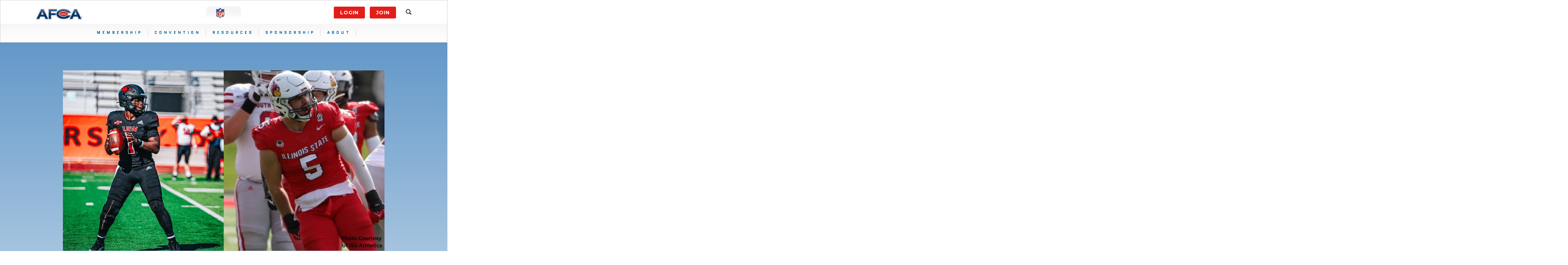

--- FILE ---
content_type: text/html; charset=UTF-8
request_url: https://www.afca.com/uiws-lindsey-scott-jr-and-illinois-states-zeke-vandenburgh-highlight-the-2022-afca-football-championship-subdivision-coaches-all-america-teams/
body_size: 18748
content:
<!DOCTYPE html PUBLIC "-//W3C//DTD XHTML 1.0 Transitional//EN" "http://www.w3.org/TR/xhtml1/DTD/xhtml1-transitional.dtd">
<html xmlns="http://www.w3.org/1999/xhtml" lang="en-US">
<head profile="http://gmpg.org/xfn/11">
<meta http-equiv="Content-Type" content="text/html; charset=UTF-8" />
<rss version="2.0" xmlns:media="http://search.yahoo.com/mrss">
<title>
UIW’S LINDSEY SCOTT JR., AND ILLINOIS STATE’S ZEKE VANDENBURGH HIGHLIGHT THE 2022 AFCA FOOTBALL CHAMPIONSHIP SUBDIVISION COACHES’ ALL-AMERICA TEAMS - AFCA</title>
<meta name="viewport" content="width=device-width,initial-scale=1, maximum-scale=1">
<meta name="msvalidate.01" content="13450DFFD5488A010026DA51AB2AD806" />
<link rel="pingback" href="https://www.afca.com/xmlrpc.php" />

    <script src="https://www.afca.com/wp-content/themes/afca/js/jquery.min.js"></script>

    <link href="https://www.afca.com/wp-content/themes/afca/img/afca-favicon.png" rel="icon" type="image/png">

    <link href="https://www.afca.com/wp-content/themes/afca/img/apple-touch-icon.png" rel="apple-touch-icon">
<link href="https://fonts.googleapis.com/css?family=Montserrat:100,100i,200,200i,300,300i,400,400i,500,500i,600,600i,700,700i,800,800i,900,900i" rel="stylesheet">
    <link href="https://www.afca.com/wp-content/themes/afca/css/font-awesome.min.css" rel="stylesheet"><!-- PLUGIN STYLES -->
    <link href="https://www.afca.com/wp-content/themes/afca/css/jquery.fancybox.min.css" rel="stylesheet">
    <link href="https://www.afca.com/wp-content/themes/afca/css/jquery.socialfeed.css" rel="stylesheet" type="text/css">
    <link href="https://www.afca.com/wp-content/themes/afca/css/mediaBoxes.min.css" rel="stylesheet" type="text/css">
    <link href="https://www.afca.com/wp-content/themes/afca/css/animate.min.css" rel="stylesheet">
<link
  rel="stylesheet"
  href="https://cdn.jsdelivr.net/npm/swiper@8/swiper-bundle.min.css"
/>    <link href="https://www.afca.com/wp-content/themes/afca/css/bootstrap.min.css" rel="stylesheet">
    <link href="https://www.afca.com/wp-content/themes/afca/css/core.css" rel="stylesheet">
	<link rel="stylesheet" href="https://www.afca.com/wp-content/themes/afca/style.css" type="text/css" media="screen" />

	  <script src="https://www.afca.com/wp-content/themes/afca/js/sharethis.js#property=59b185a149c2b20011e06e45&product=inline-share-buttons"></script>

	<link href="https://fonts.googleapis.com/css?family=Quantico:400,400i,700,700i" rel="stylesheet">

<script>
$(document).ready(function(){
        $(".dropdown > a").attr("data-toggle", "dropdown");
		$(".footer-sponsors-big .textwidget p a").attr("class", "col-xs-4 col-sm-4 col-lg-2");
		//$(".footer-sponsors-small .textwidget p a").wrap( "<div class='swiper-slide'></div>" );
		//$(".footer-sponsors-small .textwidget p a").attr("class", "swiper-slide test");
		$('.footer-sponsors-small .textwidget').contents().unwrap();
		$('.footer-sponsors-small .container p').contents().unwrap();
		//$(".swiper-wrapper .textwidget > *").unwrap();
		$(".footer-sponsors-small a").wrap( "<div class='swiper-slide'></div>" );
});
</script>

<style type="text/css">
.navbar-main .navbar-nav > li a:hover {
    border: 0 none;
}
</style>
<meta name="google-site-verification" content="L4DISNGGV40JYMTupXWsdL6G0_25TZQn79RN1a-cL2Q" />
<!-- Global site tag (gtag.js) - Google Analytics -->
<script async src="https://www.googletagmanager.com/gtag/js?id=UA-43997523-1"></script>
<script>
window.dataLayer = window.dataLayer || [];
function gtag(){dataLayer.push(arguments);}
gtag('js', new Date());

gtag('config', 'UA-43997523-1');
</script>
<script>
	function cycleSponsors() {
		var next = $(".nav-sponsor-link:visible").attr('data-next');
		var displayType = $(".nav-sponsor-link:visible").attr('data-type');
		$(".nav-sponsor-link:visible").hide();
		$("#"+displayType+"-"+next).show();
		setTimeout(cycleSponsors, 5000); // Change image every 2 seconds
	}
</script>

<script type="text/javascript">
    (function(c,l,a,r,i,t,y){
        c[a]=c[a]||function(){(c[a].q=c[a].q||[]).push(arguments)};
        t=l.createElement(r);t.async=1;t.src="https://www.clarity.ms/tag/"+i;
        y=l.getElementsByTagName(r)[0];y.parentNode.insertBefore(t,y);
    })(window, document, "clarity", "script", "d957x3dogx");
</script>

	<link rel="shortcut icon" href="https://www.afca.com/wp-content/uploads/2018/10/favicon.png" />

<meta name='robots' content='index, follow, max-image-preview:large, max-snippet:-1, max-video-preview:-1' />

	<!-- This site is optimized with the Yoast SEO Premium plugin v23.4 (Yoast SEO v26.8) - https://yoast.com/product/yoast-seo-premium-wordpress/ -->
	<link rel="canonical" href="https://www.afca.com/uiws-lindsey-scott-jr-and-illinois-states-zeke-vandenburgh-highlight-the-2022-afca-football-championship-subdivision-coaches-all-america-teams/" />
	<meta property="og:locale" content="en_US" />
	<meta property="og:type" content="article" />
	<meta property="og:title" content="UIW’S LINDSEY SCOTT JR., AND ILLINOIS STATE’S ZEKE VANDENBURGH HIGHLIGHT THE 2022 AFCA FOOTBALL CHAMPIONSHIP SUBDIVISION COACHES’ ALL-AMERICA TEAMS" />
	<meta property="og:description" content="UIW quarterback Lindsey Scott Jr. and Illinois State linebacker Zeke Vandenburgh headline the 2022 Football Championship Subdivision (FCS) Coaches’ All-America Team announced today by the American Football Coaches Association. The AFCA has selected an All-America team since 1945 and currently selects teams in all five of its divisions. What makes these teams so special is that [&hellip;]" />
	<meta property="og:url" content="https://www.afca.com/uiws-lindsey-scott-jr-and-illinois-states-zeke-vandenburgh-highlight-the-2022-afca-football-championship-subdivision-coaches-all-america-teams/" />
	<meta property="og:site_name" content="AFCA" />
	<meta property="article:publisher" content="https://www.facebook.com/WeAreAFCA/" />
	<meta property="article:published_time" content="2022-12-22T16:00:00+00:00" />
	<meta property="article:modified_time" content="2023-02-07T14:55:51+00:00" />
	<meta property="og:image" content="https://www.afca.com/wp-content/uploads/2022/12/FCS-All-America-1.jpg" />
	<meta property="og:image:width" content="1600" />
	<meta property="og:image:height" content="900" />
	<meta property="og:image:type" content="image/jpeg" />
	<meta name="author" content="AFCA" />
	<meta name="twitter:card" content="summary_large_image" />
	<meta name="twitter:creator" content="@WeAreAFCA" />
	<meta name="twitter:site" content="@WeAreAFCA" />
	<meta name="twitter:label1" content="Written by" />
	<meta name="twitter:data1" content="AFCA" />
	<meta name="twitter:label2" content="Est. reading time" />
	<meta name="twitter:data2" content="2 minutes" />
	<script type="application/ld+json" class="yoast-schema-graph">{"@context":"https://schema.org","@graph":[{"@type":"Article","@id":"https://www.afca.com/uiws-lindsey-scott-jr-and-illinois-states-zeke-vandenburgh-highlight-the-2022-afca-football-championship-subdivision-coaches-all-america-teams/#article","isPartOf":{"@id":"https://www.afca.com/uiws-lindsey-scott-jr-and-illinois-states-zeke-vandenburgh-highlight-the-2022-afca-football-championship-subdivision-coaches-all-america-teams/"},"author":{"name":"AFCA","@id":"https://www.afca.com/#/schema/person/e92d3eaa6ad85c8c61673826a1ec36ae"},"headline":"UIW’S LINDSEY SCOTT JR., AND ILLINOIS STATE’S ZEKE VANDENBURGH HIGHLIGHT THE 2022 AFCA FOOTBALL CHAMPIONSHIP SUBDIVISION COACHES’ ALL-AMERICA TEAMS","datePublished":"2022-12-22T16:00:00+00:00","dateModified":"2023-02-07T14:55:51+00:00","mainEntityOfPage":{"@id":"https://www.afca.com/uiws-lindsey-scott-jr-and-illinois-states-zeke-vandenburgh-highlight-the-2022-afca-football-championship-subdivision-coaches-all-america-teams/"},"wordCount":384,"commentCount":0,"image":{"@id":"https://www.afca.com/uiws-lindsey-scott-jr-and-illinois-states-zeke-vandenburgh-highlight-the-2022-afca-football-championship-subdivision-coaches-all-america-teams/#primaryimage"},"thumbnailUrl":"https://www.afca.com/wp-content/uploads/2022/12/FCS-All-America-1.jpg","keywords":["2022","All-America Team","FCS","FCS All-America","FCS All-America Team","FCS All-American"],"articleSection":["AFCA News","All-America Team"],"inLanguage":"en-US","potentialAction":[{"@type":"CommentAction","name":"Comment","target":["https://www.afca.com/uiws-lindsey-scott-jr-and-illinois-states-zeke-vandenburgh-highlight-the-2022-afca-football-championship-subdivision-coaches-all-america-teams/#respond"]}]},{"@type":"WebPage","@id":"https://www.afca.com/uiws-lindsey-scott-jr-and-illinois-states-zeke-vandenburgh-highlight-the-2022-afca-football-championship-subdivision-coaches-all-america-teams/","url":"https://www.afca.com/uiws-lindsey-scott-jr-and-illinois-states-zeke-vandenburgh-highlight-the-2022-afca-football-championship-subdivision-coaches-all-america-teams/","name":"UIW’S LINDSEY SCOTT JR., AND ILLINOIS STATE’S ZEKE VANDENBURGH HIGHLIGHT THE 2022 AFCA FOOTBALL CHAMPIONSHIP SUBDIVISION COACHES’ ALL-AMERICA TEAMS - AFCA","isPartOf":{"@id":"https://www.afca.com/#website"},"primaryImageOfPage":{"@id":"https://www.afca.com/uiws-lindsey-scott-jr-and-illinois-states-zeke-vandenburgh-highlight-the-2022-afca-football-championship-subdivision-coaches-all-america-teams/#primaryimage"},"image":{"@id":"https://www.afca.com/uiws-lindsey-scott-jr-and-illinois-states-zeke-vandenburgh-highlight-the-2022-afca-football-championship-subdivision-coaches-all-america-teams/#primaryimage"},"thumbnailUrl":"https://www.afca.com/wp-content/uploads/2022/12/FCS-All-America-1.jpg","datePublished":"2022-12-22T16:00:00+00:00","dateModified":"2023-02-07T14:55:51+00:00","author":{"@id":"https://www.afca.com/#/schema/person/e92d3eaa6ad85c8c61673826a1ec36ae"},"breadcrumb":{"@id":"https://www.afca.com/uiws-lindsey-scott-jr-and-illinois-states-zeke-vandenburgh-highlight-the-2022-afca-football-championship-subdivision-coaches-all-america-teams/#breadcrumb"},"inLanguage":"en-US","potentialAction":[{"@type":"ReadAction","target":["https://www.afca.com/uiws-lindsey-scott-jr-and-illinois-states-zeke-vandenburgh-highlight-the-2022-afca-football-championship-subdivision-coaches-all-america-teams/"]}]},{"@type":"ImageObject","inLanguage":"en-US","@id":"https://www.afca.com/uiws-lindsey-scott-jr-and-illinois-states-zeke-vandenburgh-highlight-the-2022-afca-football-championship-subdivision-coaches-all-america-teams/#primaryimage","url":"https://www.afca.com/wp-content/uploads/2022/12/FCS-All-America-1.jpg","contentUrl":"https://www.afca.com/wp-content/uploads/2022/12/FCS-All-America-1.jpg","width":1600,"height":900},{"@type":"BreadcrumbList","@id":"https://www.afca.com/uiws-lindsey-scott-jr-and-illinois-states-zeke-vandenburgh-highlight-the-2022-afca-football-championship-subdivision-coaches-all-america-teams/#breadcrumb","itemListElement":[{"@type":"ListItem","position":1,"name":"Home","item":"https://www.afca.com/"},{"@type":"ListItem","position":2,"name":"UIW’S LINDSEY SCOTT JR., AND ILLINOIS STATE’S ZEKE VANDENBURGH HIGHLIGHT THE 2022 AFCA FOOTBALL CHAMPIONSHIP SUBDIVISION COACHES’ ALL-AMERICA TEAMS"}]},{"@type":"WebSite","@id":"https://www.afca.com/#website","url":"https://www.afca.com/","name":"AFCA","description":"American Football Coaches Association","potentialAction":[{"@type":"SearchAction","target":{"@type":"EntryPoint","urlTemplate":"https://www.afca.com/?s={search_term_string}"},"query-input":{"@type":"PropertyValueSpecification","valueRequired":true,"valueName":"search_term_string"}}],"inLanguage":"en-US"},{"@type":"Person","@id":"https://www.afca.com/#/schema/person/e92d3eaa6ad85c8c61673826a1ec36ae","name":"AFCA","image":{"@type":"ImageObject","inLanguage":"en-US","@id":"https://www.afca.com/#/schema/person/image/","url":"https://secure.gravatar.com/avatar/7985ba198c44581e6afe4af575bee7b9c7a3692711ab8b8798af30bad4511754?s=96&d=mm&r=g","contentUrl":"https://secure.gravatar.com/avatar/7985ba198c44581e6afe4af575bee7b9c7a3692711ab8b8798af30bad4511754?s=96&d=mm&r=g","caption":"AFCA"},"url":"https://www.afca.com/author/webdeveloper/"}]}</script>
	<!-- / Yoast SEO Premium plugin. -->


<link rel='dns-prefetch' href='//platform-api.sharethis.com' />
<link rel="alternate" type="application/rss+xml" title="AFCA &raquo; UIW’S LINDSEY SCOTT JR., AND ILLINOIS STATE’S ZEKE VANDENBURGH HIGHLIGHT THE 2022 AFCA FOOTBALL CHAMPIONSHIP SUBDIVISION COACHES’ ALL-AMERICA TEAMS Comments Feed" href="https://www.afca.com/uiws-lindsey-scott-jr-and-illinois-states-zeke-vandenburgh-highlight-the-2022-afca-football-championship-subdivision-coaches-all-america-teams/feed/" />
<link rel="alternate" title="oEmbed (JSON)" type="application/json+oembed" href="https://www.afca.com/wp-json/oembed/1.0/embed?url=https%3A%2F%2Fwww.afca.com%2Fuiws-lindsey-scott-jr-and-illinois-states-zeke-vandenburgh-highlight-the-2022-afca-football-championship-subdivision-coaches-all-america-teams%2F" />
<link rel="alternate" title="oEmbed (XML)" type="text/xml+oembed" href="https://www.afca.com/wp-json/oembed/1.0/embed?url=https%3A%2F%2Fwww.afca.com%2Fuiws-lindsey-scott-jr-and-illinois-states-zeke-vandenburgh-highlight-the-2022-afca-football-championship-subdivision-coaches-all-america-teams%2F&#038;format=xml" />
<style id='wp-img-auto-sizes-contain-inline-css' type='text/css'>
img:is([sizes=auto i],[sizes^="auto," i]){contain-intrinsic-size:3000px 1500px}
/*# sourceURL=wp-img-auto-sizes-contain-inline-css */
</style>
<link rel='stylesheet' id='twb-open-sans-css' href='https://fonts.googleapis.com/css?family=Open+Sans%3A300%2C400%2C500%2C600%2C700%2C800&#038;display=swap&#038;ver=6.9' type='text/css' media='all' />
<link rel='stylesheet' id='twbbwg-global-css' href='https://www.afca.com/wp-content/plugins/photo-gallery/booster/assets/css/global.css?ver=1.0.0' type='text/css' media='all' />
<style id='wp-emoji-styles-inline-css' type='text/css'>

	img.wp-smiley, img.emoji {
		display: inline !important;
		border: none !important;
		box-shadow: none !important;
		height: 1em !important;
		width: 1em !important;
		margin: 0 0.07em !important;
		vertical-align: -0.1em !important;
		background: none !important;
		padding: 0 !important;
	}
/*# sourceURL=wp-emoji-styles-inline-css */
</style>
<style id='wp-block-library-inline-css' type='text/css'>
:root{--wp-block-synced-color:#7a00df;--wp-block-synced-color--rgb:122,0,223;--wp-bound-block-color:var(--wp-block-synced-color);--wp-editor-canvas-background:#ddd;--wp-admin-theme-color:#007cba;--wp-admin-theme-color--rgb:0,124,186;--wp-admin-theme-color-darker-10:#006ba1;--wp-admin-theme-color-darker-10--rgb:0,107,160.5;--wp-admin-theme-color-darker-20:#005a87;--wp-admin-theme-color-darker-20--rgb:0,90,135;--wp-admin-border-width-focus:2px}@media (min-resolution:192dpi){:root{--wp-admin-border-width-focus:1.5px}}.wp-element-button{cursor:pointer}:root .has-very-light-gray-background-color{background-color:#eee}:root .has-very-dark-gray-background-color{background-color:#313131}:root .has-very-light-gray-color{color:#eee}:root .has-very-dark-gray-color{color:#313131}:root .has-vivid-green-cyan-to-vivid-cyan-blue-gradient-background{background:linear-gradient(135deg,#00d084,#0693e3)}:root .has-purple-crush-gradient-background{background:linear-gradient(135deg,#34e2e4,#4721fb 50%,#ab1dfe)}:root .has-hazy-dawn-gradient-background{background:linear-gradient(135deg,#faaca8,#dad0ec)}:root .has-subdued-olive-gradient-background{background:linear-gradient(135deg,#fafae1,#67a671)}:root .has-atomic-cream-gradient-background{background:linear-gradient(135deg,#fdd79a,#004a59)}:root .has-nightshade-gradient-background{background:linear-gradient(135deg,#330968,#31cdcf)}:root .has-midnight-gradient-background{background:linear-gradient(135deg,#020381,#2874fc)}:root{--wp--preset--font-size--normal:16px;--wp--preset--font-size--huge:42px}.has-regular-font-size{font-size:1em}.has-larger-font-size{font-size:2.625em}.has-normal-font-size{font-size:var(--wp--preset--font-size--normal)}.has-huge-font-size{font-size:var(--wp--preset--font-size--huge)}.has-text-align-center{text-align:center}.has-text-align-left{text-align:left}.has-text-align-right{text-align:right}.has-fit-text{white-space:nowrap!important}#end-resizable-editor-section{display:none}.aligncenter{clear:both}.items-justified-left{justify-content:flex-start}.items-justified-center{justify-content:center}.items-justified-right{justify-content:flex-end}.items-justified-space-between{justify-content:space-between}.screen-reader-text{border:0;clip-path:inset(50%);height:1px;margin:-1px;overflow:hidden;padding:0;position:absolute;width:1px;word-wrap:normal!important}.screen-reader-text:focus{background-color:#ddd;clip-path:none;color:#444;display:block;font-size:1em;height:auto;left:5px;line-height:normal;padding:15px 23px 14px;text-decoration:none;top:5px;width:auto;z-index:100000}html :where(.has-border-color){border-style:solid}html :where([style*=border-top-color]){border-top-style:solid}html :where([style*=border-right-color]){border-right-style:solid}html :where([style*=border-bottom-color]){border-bottom-style:solid}html :where([style*=border-left-color]){border-left-style:solid}html :where([style*=border-width]){border-style:solid}html :where([style*=border-top-width]){border-top-style:solid}html :where([style*=border-right-width]){border-right-style:solid}html :where([style*=border-bottom-width]){border-bottom-style:solid}html :where([style*=border-left-width]){border-left-style:solid}html :where(img[class*=wp-image-]){height:auto;max-width:100%}:where(figure){margin:0 0 1em}html :where(.is-position-sticky){--wp-admin--admin-bar--position-offset:var(--wp-admin--admin-bar--height,0px)}@media screen and (max-width:600px){html :where(.is-position-sticky){--wp-admin--admin-bar--position-offset:0px}}

/*# sourceURL=wp-block-library-inline-css */
</style><style id='global-styles-inline-css' type='text/css'>
:root{--wp--preset--aspect-ratio--square: 1;--wp--preset--aspect-ratio--4-3: 4/3;--wp--preset--aspect-ratio--3-4: 3/4;--wp--preset--aspect-ratio--3-2: 3/2;--wp--preset--aspect-ratio--2-3: 2/3;--wp--preset--aspect-ratio--16-9: 16/9;--wp--preset--aspect-ratio--9-16: 9/16;--wp--preset--color--black: #000000;--wp--preset--color--cyan-bluish-gray: #abb8c3;--wp--preset--color--white: #ffffff;--wp--preset--color--pale-pink: #f78da7;--wp--preset--color--vivid-red: #cf2e2e;--wp--preset--color--luminous-vivid-orange: #ff6900;--wp--preset--color--luminous-vivid-amber: #fcb900;--wp--preset--color--light-green-cyan: #7bdcb5;--wp--preset--color--vivid-green-cyan: #00d084;--wp--preset--color--pale-cyan-blue: #8ed1fc;--wp--preset--color--vivid-cyan-blue: #0693e3;--wp--preset--color--vivid-purple: #9b51e0;--wp--preset--gradient--vivid-cyan-blue-to-vivid-purple: linear-gradient(135deg,rgb(6,147,227) 0%,rgb(155,81,224) 100%);--wp--preset--gradient--light-green-cyan-to-vivid-green-cyan: linear-gradient(135deg,rgb(122,220,180) 0%,rgb(0,208,130) 100%);--wp--preset--gradient--luminous-vivid-amber-to-luminous-vivid-orange: linear-gradient(135deg,rgb(252,185,0) 0%,rgb(255,105,0) 100%);--wp--preset--gradient--luminous-vivid-orange-to-vivid-red: linear-gradient(135deg,rgb(255,105,0) 0%,rgb(207,46,46) 100%);--wp--preset--gradient--very-light-gray-to-cyan-bluish-gray: linear-gradient(135deg,rgb(238,238,238) 0%,rgb(169,184,195) 100%);--wp--preset--gradient--cool-to-warm-spectrum: linear-gradient(135deg,rgb(74,234,220) 0%,rgb(151,120,209) 20%,rgb(207,42,186) 40%,rgb(238,44,130) 60%,rgb(251,105,98) 80%,rgb(254,248,76) 100%);--wp--preset--gradient--blush-light-purple: linear-gradient(135deg,rgb(255,206,236) 0%,rgb(152,150,240) 100%);--wp--preset--gradient--blush-bordeaux: linear-gradient(135deg,rgb(254,205,165) 0%,rgb(254,45,45) 50%,rgb(107,0,62) 100%);--wp--preset--gradient--luminous-dusk: linear-gradient(135deg,rgb(255,203,112) 0%,rgb(199,81,192) 50%,rgb(65,88,208) 100%);--wp--preset--gradient--pale-ocean: linear-gradient(135deg,rgb(255,245,203) 0%,rgb(182,227,212) 50%,rgb(51,167,181) 100%);--wp--preset--gradient--electric-grass: linear-gradient(135deg,rgb(202,248,128) 0%,rgb(113,206,126) 100%);--wp--preset--gradient--midnight: linear-gradient(135deg,rgb(2,3,129) 0%,rgb(40,116,252) 100%);--wp--preset--font-size--small: 13px;--wp--preset--font-size--medium: 20px;--wp--preset--font-size--large: 36px;--wp--preset--font-size--x-large: 42px;--wp--preset--spacing--20: 0.44rem;--wp--preset--spacing--30: 0.67rem;--wp--preset--spacing--40: 1rem;--wp--preset--spacing--50: 1.5rem;--wp--preset--spacing--60: 2.25rem;--wp--preset--spacing--70: 3.38rem;--wp--preset--spacing--80: 5.06rem;--wp--preset--shadow--natural: 6px 6px 9px rgba(0, 0, 0, 0.2);--wp--preset--shadow--deep: 12px 12px 50px rgba(0, 0, 0, 0.4);--wp--preset--shadow--sharp: 6px 6px 0px rgba(0, 0, 0, 0.2);--wp--preset--shadow--outlined: 6px 6px 0px -3px rgb(255, 255, 255), 6px 6px rgb(0, 0, 0);--wp--preset--shadow--crisp: 6px 6px 0px rgb(0, 0, 0);}:where(.is-layout-flex){gap: 0.5em;}:where(.is-layout-grid){gap: 0.5em;}body .is-layout-flex{display: flex;}.is-layout-flex{flex-wrap: wrap;align-items: center;}.is-layout-flex > :is(*, div){margin: 0;}body .is-layout-grid{display: grid;}.is-layout-grid > :is(*, div){margin: 0;}:where(.wp-block-columns.is-layout-flex){gap: 2em;}:where(.wp-block-columns.is-layout-grid){gap: 2em;}:where(.wp-block-post-template.is-layout-flex){gap: 1.25em;}:where(.wp-block-post-template.is-layout-grid){gap: 1.25em;}.has-black-color{color: var(--wp--preset--color--black) !important;}.has-cyan-bluish-gray-color{color: var(--wp--preset--color--cyan-bluish-gray) !important;}.has-white-color{color: var(--wp--preset--color--white) !important;}.has-pale-pink-color{color: var(--wp--preset--color--pale-pink) !important;}.has-vivid-red-color{color: var(--wp--preset--color--vivid-red) !important;}.has-luminous-vivid-orange-color{color: var(--wp--preset--color--luminous-vivid-orange) !important;}.has-luminous-vivid-amber-color{color: var(--wp--preset--color--luminous-vivid-amber) !important;}.has-light-green-cyan-color{color: var(--wp--preset--color--light-green-cyan) !important;}.has-vivid-green-cyan-color{color: var(--wp--preset--color--vivid-green-cyan) !important;}.has-pale-cyan-blue-color{color: var(--wp--preset--color--pale-cyan-blue) !important;}.has-vivid-cyan-blue-color{color: var(--wp--preset--color--vivid-cyan-blue) !important;}.has-vivid-purple-color{color: var(--wp--preset--color--vivid-purple) !important;}.has-black-background-color{background-color: var(--wp--preset--color--black) !important;}.has-cyan-bluish-gray-background-color{background-color: var(--wp--preset--color--cyan-bluish-gray) !important;}.has-white-background-color{background-color: var(--wp--preset--color--white) !important;}.has-pale-pink-background-color{background-color: var(--wp--preset--color--pale-pink) !important;}.has-vivid-red-background-color{background-color: var(--wp--preset--color--vivid-red) !important;}.has-luminous-vivid-orange-background-color{background-color: var(--wp--preset--color--luminous-vivid-orange) !important;}.has-luminous-vivid-amber-background-color{background-color: var(--wp--preset--color--luminous-vivid-amber) !important;}.has-light-green-cyan-background-color{background-color: var(--wp--preset--color--light-green-cyan) !important;}.has-vivid-green-cyan-background-color{background-color: var(--wp--preset--color--vivid-green-cyan) !important;}.has-pale-cyan-blue-background-color{background-color: var(--wp--preset--color--pale-cyan-blue) !important;}.has-vivid-cyan-blue-background-color{background-color: var(--wp--preset--color--vivid-cyan-blue) !important;}.has-vivid-purple-background-color{background-color: var(--wp--preset--color--vivid-purple) !important;}.has-black-border-color{border-color: var(--wp--preset--color--black) !important;}.has-cyan-bluish-gray-border-color{border-color: var(--wp--preset--color--cyan-bluish-gray) !important;}.has-white-border-color{border-color: var(--wp--preset--color--white) !important;}.has-pale-pink-border-color{border-color: var(--wp--preset--color--pale-pink) !important;}.has-vivid-red-border-color{border-color: var(--wp--preset--color--vivid-red) !important;}.has-luminous-vivid-orange-border-color{border-color: var(--wp--preset--color--luminous-vivid-orange) !important;}.has-luminous-vivid-amber-border-color{border-color: var(--wp--preset--color--luminous-vivid-amber) !important;}.has-light-green-cyan-border-color{border-color: var(--wp--preset--color--light-green-cyan) !important;}.has-vivid-green-cyan-border-color{border-color: var(--wp--preset--color--vivid-green-cyan) !important;}.has-pale-cyan-blue-border-color{border-color: var(--wp--preset--color--pale-cyan-blue) !important;}.has-vivid-cyan-blue-border-color{border-color: var(--wp--preset--color--vivid-cyan-blue) !important;}.has-vivid-purple-border-color{border-color: var(--wp--preset--color--vivid-purple) !important;}.has-vivid-cyan-blue-to-vivid-purple-gradient-background{background: var(--wp--preset--gradient--vivid-cyan-blue-to-vivid-purple) !important;}.has-light-green-cyan-to-vivid-green-cyan-gradient-background{background: var(--wp--preset--gradient--light-green-cyan-to-vivid-green-cyan) !important;}.has-luminous-vivid-amber-to-luminous-vivid-orange-gradient-background{background: var(--wp--preset--gradient--luminous-vivid-amber-to-luminous-vivid-orange) !important;}.has-luminous-vivid-orange-to-vivid-red-gradient-background{background: var(--wp--preset--gradient--luminous-vivid-orange-to-vivid-red) !important;}.has-very-light-gray-to-cyan-bluish-gray-gradient-background{background: var(--wp--preset--gradient--very-light-gray-to-cyan-bluish-gray) !important;}.has-cool-to-warm-spectrum-gradient-background{background: var(--wp--preset--gradient--cool-to-warm-spectrum) !important;}.has-blush-light-purple-gradient-background{background: var(--wp--preset--gradient--blush-light-purple) !important;}.has-blush-bordeaux-gradient-background{background: var(--wp--preset--gradient--blush-bordeaux) !important;}.has-luminous-dusk-gradient-background{background: var(--wp--preset--gradient--luminous-dusk) !important;}.has-pale-ocean-gradient-background{background: var(--wp--preset--gradient--pale-ocean) !important;}.has-electric-grass-gradient-background{background: var(--wp--preset--gradient--electric-grass) !important;}.has-midnight-gradient-background{background: var(--wp--preset--gradient--midnight) !important;}.has-small-font-size{font-size: var(--wp--preset--font-size--small) !important;}.has-medium-font-size{font-size: var(--wp--preset--font-size--medium) !important;}.has-large-font-size{font-size: var(--wp--preset--font-size--large) !important;}.has-x-large-font-size{font-size: var(--wp--preset--font-size--x-large) !important;}
/*# sourceURL=global-styles-inline-css */
</style>

<style id='classic-theme-styles-inline-css' type='text/css'>
/*! This file is auto-generated */
.wp-block-button__link{color:#fff;background-color:#32373c;border-radius:9999px;box-shadow:none;text-decoration:none;padding:calc(.667em + 2px) calc(1.333em + 2px);font-size:1.125em}.wp-block-file__button{background:#32373c;color:#fff;text-decoration:none}
/*# sourceURL=/wp-includes/css/classic-themes.min.css */
</style>
<link rel='stylesheet' id='contact-form-7-css' href='https://www.afca.com/wp-content/plugins/contact-form-7/includes/css/styles.css?ver=6.1.4' type='text/css' media='all' />
<link rel='stylesheet' id='ctf_styles-css' href='https://www.afca.com/wp-content/plugins/custom-twitter-feeds-pro/css/ctf-styles.min.css?ver=2.4.6' type='text/css' media='all' />
<link rel='stylesheet' id='bwg_fonts-css' href='https://www.afca.com/wp-content/plugins/photo-gallery/css/bwg-fonts/fonts.css?ver=0.0.1' type='text/css' media='all' />
<link rel='stylesheet' id='sumoselect-css' href='https://www.afca.com/wp-content/plugins/photo-gallery/css/sumoselect.min.css?ver=3.4.6' type='text/css' media='all' />
<link rel='stylesheet' id='mCustomScrollbar-css' href='https://www.afca.com/wp-content/plugins/photo-gallery/css/jquery.mCustomScrollbar.min.css?ver=3.1.5' type='text/css' media='all' />
<link rel='stylesheet' id='bwg_googlefonts-css' href='https://fonts.googleapis.com/css?family=Ubuntu&#038;subset=greek,latin,greek-ext,vietnamese,cyrillic-ext,latin-ext,cyrillic' type='text/css' media='all' />
<link rel='stylesheet' id='bwg_frontend-css' href='https://www.afca.com/wp-content/plugins/photo-gallery/css/styles.min.css?ver=1.8.35' type='text/css' media='all' />
<link rel='stylesheet' id='share-this-share-buttons-sticky-css' href='https://www.afca.com/wp-content/plugins/sharethis-share-buttons/css/mu-style.css?ver=1767612203' type='text/css' media='all' />
<link rel='stylesheet' id='wp-pagenavi-css' href='https://www.afca.com/wp-content/plugins/wp-pagenavi/pagenavi-css.css?ver=2.70' type='text/css' media='all' />
<link rel='stylesheet' id='tablepress-default-css' href='https://www.afca.com/wp-content/plugins/tablepress/css/build/default.css?ver=3.2.6' type='text/css' media='all' />
<script type="text/javascript" src="https://www.afca.com/wp-includes/js/jquery/jquery.min.js?ver=3.7.1" id="jquery-core-js"></script>
<script type="text/javascript" src="https://www.afca.com/wp-includes/js/jquery/jquery-migrate.min.js?ver=3.4.1" id="jquery-migrate-js"></script>
<script type="text/javascript" src="https://www.afca.com/wp-content/plugins/photo-gallery/booster/assets/js/circle-progress.js?ver=1.2.2" id="twbbwg-circle-js"></script>
<script type="text/javascript" id="twbbwg-global-js-extra">
/* <![CDATA[ */
var twb = {"nonce":"a920ded9f8","ajax_url":"https://www.afca.com/wp-admin/admin-ajax.php","plugin_url":"https://www.afca.com/wp-content/plugins/photo-gallery/booster","href":"https://www.afca.com/wp-admin/admin.php?page=twbbwg_photo-gallery"};
var twb = {"nonce":"a920ded9f8","ajax_url":"https://www.afca.com/wp-admin/admin-ajax.php","plugin_url":"https://www.afca.com/wp-content/plugins/photo-gallery/booster","href":"https://www.afca.com/wp-admin/admin.php?page=twbbwg_photo-gallery"};
//# sourceURL=twbbwg-global-js-extra
/* ]]> */
</script>
<script type="text/javascript" src="https://www.afca.com/wp-content/plugins/photo-gallery/booster/assets/js/global.js?ver=1.0.0" id="twbbwg-global-js"></script>
<script type="text/javascript" src="https://www.afca.com/wp-content/plugins/photo-gallery/js/jquery.sumoselect.min.js?ver=3.4.6" id="sumoselect-js"></script>
<script type="text/javascript" src="https://www.afca.com/wp-content/plugins/photo-gallery/js/tocca.min.js?ver=2.0.9" id="bwg_mobile-js"></script>
<script type="text/javascript" src="https://www.afca.com/wp-content/plugins/photo-gallery/js/jquery.mCustomScrollbar.concat.min.js?ver=3.1.5" id="mCustomScrollbar-js"></script>
<script type="text/javascript" src="https://www.afca.com/wp-content/plugins/photo-gallery/js/jquery.fullscreen.min.js?ver=0.6.0" id="jquery-fullscreen-js"></script>
<script type="text/javascript" id="bwg_frontend-js-extra">
/* <![CDATA[ */
var bwg_objectsL10n = {"bwg_field_required":"field is required.","bwg_mail_validation":"This is not a valid email address.","bwg_search_result":"There are no images matching your search.","bwg_select_tag":"Select Tag","bwg_order_by":"Order By","bwg_search":"Search","bwg_show_ecommerce":"Show Ecommerce","bwg_hide_ecommerce":"Hide Ecommerce","bwg_show_comments":"Show Comments","bwg_hide_comments":"Hide Comments","bwg_restore":"Restore","bwg_maximize":"Maximize","bwg_fullscreen":"Fullscreen","bwg_exit_fullscreen":"Exit Fullscreen","bwg_search_tag":"SEARCH...","bwg_tag_no_match":"No tags found","bwg_all_tags_selected":"All tags selected","bwg_tags_selected":"tags selected","play":"Play","pause":"Pause","is_pro":"","bwg_play":"Play","bwg_pause":"Pause","bwg_hide_info":"Hide info","bwg_show_info":"Show info","bwg_hide_rating":"Hide rating","bwg_show_rating":"Show rating","ok":"Ok","cancel":"Cancel","select_all":"Select all","lazy_load":"0","lazy_loader":"https://www.afca.com/wp-content/plugins/photo-gallery/images/ajax_loader.png","front_ajax":"0","bwg_tag_see_all":"see all tags","bwg_tag_see_less":"see less tags"};
//# sourceURL=bwg_frontend-js-extra
/* ]]> */
</script>
<script type="text/javascript" src="https://www.afca.com/wp-content/plugins/photo-gallery/js/scripts.min.js?ver=1.8.35" id="bwg_frontend-js"></script>
<script type="text/javascript" src="//platform-api.sharethis.com/js/sharethis.js?ver=2.3.6#property=63e1206b501e200012b729b7&amp;product=inline-buttons&amp;source=sharethis-share-buttons-wordpress" id="share-this-share-buttons-mu-js"></script>
<link rel="https://api.w.org/" href="https://www.afca.com/wp-json/" /><link rel="alternate" title="JSON" type="application/json" href="https://www.afca.com/wp-json/wp/v2/posts/11379" /><link rel="EditURI" type="application/rsd+xml" title="RSD" href="https://www.afca.com/xmlrpc.php?rsd" />
<meta name="generator" content="WordPress 6.9" />
<link rel='shortlink' href='https://www.afca.com/?p=11379' />
    
    <script type="text/javascript">
        var ajaxurl = 'https://www.afca.com/wp-admin/admin-ajax.php';
    </script>
<link rel="icon" href="https://www.afca.com/wp-content/uploads/2019/12/cropped-ms-icon-310x310-2-32x32.png" sizes="32x32" />
<link rel="icon" href="https://www.afca.com/wp-content/uploads/2019/12/cropped-ms-icon-310x310-2-192x192.png" sizes="192x192" />
<link rel="apple-touch-icon" href="https://www.afca.com/wp-content/uploads/2019/12/cropped-ms-icon-310x310-2-180x180.png" />
<meta name="msapplication-TileImage" content="https://www.afca.com/wp-content/uploads/2019/12/cropped-ms-icon-310x310-2-270x270.png" />
</head>
<body class="wp-singular post-template-default single single-post postid-11379 single-format-standard wp-theme-afca" id="page-top">

<!-- SPONSOR COUNT = 5 -->



	<nav class="navbar navbar-main">
		<div class="log_sec">
        <div class="container-fluid">
        	<div class="row top_logos">
            <!-- Brand and toggle get grouped for better mobile display -->

            <div class="col-sm-4">

            <div class="navbar-header">

				<a class="navbar-brand" href="https://www.afca.com"><img src="https://www.afca.com/wp-content/themes/afca/img/site-logo.png"></a>
			</div>
		</div>

            <!--<div class="nav-login-large">
        <a href="/FreeMonth/Index">Free&nbsp;Library</a>
    </div>-->
    <div class="col-sm-4">
				<div id="sponsor-div" class="nav-sponsor-large">
					<a id="sponsor-link-0" data-type="sponsor-link" data-next="1" href="https://convention.afca.com/sponsors/?sponsorName=us-lbm" class="nav-sponsor-link sponsorFade sponsor-link">
						<img id="sponsor-image-0" src="https://convention.afca.com/wp-content/uploads/2023/08/US-LBM-Solid-Large.png" alt="US LBM" class="nav-sponsor-logo">
					</a>
					<a id="sponsor-link-1" data-type="sponsor-link" data-next="2" style="display: none;" href="https://convention.afca.com/sponsors/?sponsorName=nfl" class="nav-sponsor-link sponsorFade sponsor-link">
						<img id="sponsor-image-1" src="https://convention.afca.com/wp-content/uploads/2020/11/NFLLogo-lg.png" alt="NFL" class="nav-sponsor-logo">
					</a>
					<a id="sponsor-link-2" data-type="sponsor-link" data-next="3" style="display: none;" href="https://convention.afca.com/sponsors/?sponsorName=hudl-logo" class="nav-sponsor-link sponsorFade sponsor-link">
						<img id="sponsor-image-2" src="https://convention.afca.com/wp-content/uploads/2024/09/hudl-logo.png" alt="hudl logo" class="nav-sponsor-logo">
					</a>
					<a id="sponsor-link-3" data-type="sponsor-link" data-next="4" style="display: none;" href="https://convention.afca.com/sponsors/?sponsorName=all-state" class="nav-sponsor-link sponsorFade sponsor-link">
						<img id="sponsor-image-3" src="https://convention.afca.com/wp-content/uploads/2020/11/allstate-logo-convention-sponsors.png" alt="Allstate" class="nav-sponsor-logo">
					</a>
					<a id="sponsor-link-4" data-type="sponsor-link" data-next="0" style="display: none;" href="https://convention.afca.com/sponsors/?sponsorName=usa-today" class="nav-sponsor-link sponsorFade sponsor-link">
						<img id="sponsor-image-4" src="https://convention.afca.com/wp-content/uploads/2020/11/USATODAY_Sports_Logo_Prm_FullClr_RGB_300.png" alt="USA Today" class="nav-sponsor-logo">
					</a>
				</div>

				<div id="sponsor-mobile-div" class="nav-sponsor-large mobile-sponsor">
					<a id="sponsor-mobile-link-0" data-type="sponsor-mobile-link" data-next="1" href="https://convention.afca.com/sponsors/?sponsorName=us-lbm" class="nav-sponsor-link sponsorFade sponsor-mobile-link">
						<img id="sponsor-mobile-image-0" src="https://convention.afca.com/wp-content/uploads/2023/08/US-LBM-Solid-Large.png" alt="US LBM" class="nav-sponsor-logo">
					</a>
					<a id="sponsor-mobile-link-1" style="display: none;" data-type="sponsor-mobile-link" data-next="2" href="https://convention.afca.com/sponsors/?sponsorName=nfl" class="nav-sponsor-link sponsorFade sponsor-mobile-link">
						<img id="sponsor-mobile-image-1" src="https://convention.afca.com/wp-content/uploads/2020/11/NFLLogo-lg.png" alt="NFL" class="nav-sponsor-logo">
					</a>
					<a id="sponsor-mobile-link-2" style="display: none;" data-type="sponsor-mobile-link" data-next="3" href="https://convention.afca.com/sponsors/?sponsorName=hudl-logo" class="nav-sponsor-link sponsorFade sponsor-mobile-link">
						<img id="sponsor-mobile-image-2" src="https://convention.afca.com/wp-content/uploads/2024/09/hudl-logo.png" alt="hudl logo" class="nav-sponsor-logo">
					</a>
					<a id="sponsor-mobile-link-3" style="display: none;" data-type="sponsor-mobile-link" data-next="4" href="https://convention.afca.com/sponsors/?sponsorName=all-state" class="nav-sponsor-link sponsorFade sponsor-mobile-link">
						<img id="sponsor-mobile-image-3" src="https://convention.afca.com/wp-content/uploads/2020/11/allstate-logo-convention-sponsors.png" alt="Allstate" class="nav-sponsor-logo">
					</a>
					<a id="sponsor-mobile-link-4" style="display: none;" data-type="sponsor-mobile-link" data-next="0" href="https://convention.afca.com/sponsors/?sponsorName=usa-today" class="nav-sponsor-link sponsorFade sponsor-mobile-link">
						<img id="sponsor-mobile-image-4" src="https://convention.afca.com/wp-content/uploads/2020/11/USATODAY_Sports_Logo_Prm_FullClr_RGB_300.png" alt="USA Today" class="nav-sponsor-logo">
					</a>
				</div>
			</div>
			<div class="col-sm-4 right-secs">
				<a class="btn btn-secondary red_links" target="_blank" href="https://americanfootballcoachesassociation.growthzoneapp.com/MIC/login">Login</a>
				<a class="btn btn-secondary red_links" target="_blank" href="https://www.afca.com/become-a-member/">Join</a>

				  <a class="srch red_links" id="drivers" href="#"><img src="https://www.afca.com/wp-content/themes/afca/img/search.png" alt="magnifying-glass"></a><form  id="texts" action="/" method="get">
                         <input type="text" name="s"  value="">
                         <input type="submit" name=""  value="." class="searchs">
                       </form>
				<span aria-hidden="false" class="navbar-toggle" id="nav-toggle"><span aria-hidden="false" class="nothing"></span></span>
			</div>
</div>

<div class="mob_links">
<a class="btn btn-secondary mob_btn" target="_blank" href="https://americanfootballcoachesassociation.growthzoneapp.com/MIC/login">Login</a>
				<a class="btn btn-secondary mob_btn" target="_blank" href="https://www.afca.com/become-a-member/">Join</a>
		 <a class="srch mob_btn drivers" id="driver_mob" href="#"><img src="https://www.afca.com/wp-content/themes/afca/img/search.png" alt="magnifying-glass"></a><form  id="texts_mob" action="/" method="get">
                         <input type="text" name="s"  value="">
                         <input type="submit" name=""  value="." class="searchs">
                       </form>
				</div>

</div>
</div>
<div class="container-fluid">
				<div class="bottom_nav row">
            	<div class="col-sm-12">
            		 	<div class="nav-collapse" id="inner-nav">

			<div class="menu-main-menu-container"><ul class="nav navbar-nav"><li id="menu-item-548" class="dropdown menu-item menu-item-type-custom menu-item-object-custom menu-item-has-children menu-item-548"><a href="#">Membership</a>
<ul class="dropdown-menu">
	<li id="menu-item-7691" class="menu-item menu-item-type-post_type menu-item-object-page menu-item-7691"><a href="https://www.afca.com/membership/">Membership Overview</a></li>
	<li id="menu-item-552" class="menu-item menu-item-type-post_type menu-item-object-page menu-item-552"><a href="https://www.afca.com/club-35/">Club 35</a></li>
	<li id="menu-item-549" class="menu-item menu-item-type-custom menu-item-object-custom menu-item-549"><a target="_blank" href="https://www.afca.com/become-a-member/">New Membership Application</a></li>
</ul>
</li>
<li id="menu-item-8044" class="menu-item menu-item-type-custom menu-item-object-custom menu-item-8044"><a href="https://afca26.mapyourshow.com">Convention</a></li>
<li id="menu-item-200" class="dropdown menu-item menu-item-type-custom menu-item-object-custom menu-item-has-children menu-item-200"><a href="#">Resources</a>
<ul class="dropdown-menu">
	<li id="menu-item-12211" class="menu-item menu-item-type-post_type menu-item-object-page menu-item-12211"><a href="https://www.afca.com/polls/">Polls</a></li>
	<li id="menu-item-13343" class="menu-item menu-item-type-custom menu-item-object-custom menu-item-13343"><a href="https://www.afca.com/category/inside-the-headset/">Inside the Headset</a></li>
	<li id="menu-item-203" class="menu-item menu-item-type-custom menu-item-object-custom menu-item-203"><a target="_blank" href="https://www.afca.com/category/afca-news/">AFCA Insider</a></li>
	<li id="menu-item-7649" class="menu-item menu-item-type-post_type menu-item-object-page menu-item-7649"><a href="https://www.afca.com/35under35/">35 Under 35</a></li>
	<li id="menu-item-206" class="menu-item menu-item-type-post_type menu-item-object-page menu-item-206"><a href="https://www.afca.com/professional-development/">Professional Development</a></li>
	<li id="menu-item-211" class="menu-item menu-item-type-post_type menu-item-object-page menu-item-211"><a href="https://www.afca.com/awards/">Awards</a></li>
	<li id="menu-item-7320" class="menu-item menu-item-type-custom menu-item-object-custom menu-item-7320"><a target="_blank" href="http://sideline.bsnsports.com/schools/texas/waco/afca">Shop</a></li>
	<li id="menu-item-8798" class="menu-item menu-item-type-post_type menu-item-object-page menu-item-8798"><a href="https://www.afca.com/code-of-ethics/">Code of Ethics</a></li>
	<li id="menu-item-210" class="menu-item menu-item-type-post_type menu-item-object-page menu-item-210"><a href="https://www.afca.com/committees/">Committees</a></li>
	<li id="menu-item-16055" class="menu-item menu-item-type-post_type menu-item-object-post menu-item-16055"><a href="https://www.afca.com/introducing-the-afca-career-center/">Introducing The AFCA Career Center</a></li>
	<li id="menu-item-209" class="menu-item menu-item-type-post_type menu-item-object-page menu-item-209"><a href="https://www.afca.com/constitution-bylaws/">Constitution/Bylaws</a></li>
</ul>
</li>
<li id="menu-item-2947" class="dropdown menu-item menu-item-type-custom menu-item-object-custom menu-item-has-children menu-item-2947"><a href="#">Sponsorship</a>
<ul class="dropdown-menu">
	<li id="menu-item-407" class="menu-item menu-item-type-post_type menu-item-object-page menu-item-407"><a href="https://www.afca.com/our-sponsors/">Our Sponsors</a></li>
	<li id="menu-item-11745" class="menu-item menu-item-type-post_type menu-item-object-page menu-item-11745"><a href="https://www.afca.com/sponsorship-opportunities/">Sponsorship Opportunities</a></li>
	<li id="menu-item-5855" class="menu-item menu-item-type-post_type menu-item-object-page menu-item-5855"><a href="https://www.afca.com/philanthropy/">Philanthropy</a></li>
</ul>
</li>
<li id="menu-item-202" class="dropdown menu-item menu-item-type-custom menu-item-object-custom menu-item-has-children menu-item-202"><a href="#">About</a>
<ul class="dropdown-menu">
	<li id="menu-item-7767" class="menu-item menu-item-type-post_type menu-item-object-page menu-item-7767"><a href="https://www.afca.com/faq/">FAQ</a></li>
	<li id="menu-item-219" class="menu-item menu-item-type-post_type menu-item-object-page menu-item-219"><a href="https://www.afca.com/our-team/">Our Team</a></li>
	<li id="menu-item-514" class="menu-item menu-item-type-custom menu-item-object-custom menu-item-514"><a href="http://www.afcwa.org">Wives Association</a></li>
	<li id="menu-item-217" class="menu-item menu-item-type-post_type menu-item-object-page menu-item-217"><a href="https://www.afca.com/contact/">Contact</a></li>
</ul>
</li>
</ul></div>				<div class="nav-footer">
					<div class="list-inline nav-social-icons">
						<a href="https://www.twitter.com/WeAreAFCA/" target="_blank">Twitter</a> <span class="color-secondary">//</span> <a href="https://www.facebook.com/WeAreAFCA/" target="_blank">Facebook</a> <span class="color-secondary">//</span> <a href="https://www.instagram.com/weareafca/" target="_blank">Instagram</a>
					</div>
				</div>
			</div>
            	</div>

            </div>
        </div>
    </nav>


<div id="page-content">
<div id="inner-content" class="inner_page">



<div class="main_content">
<div class="container">

      
  


<div class="col-lg-1 col-md-2">
</div>
<div class="col-lg-10 col-md-8 featured_image">
<img width="1600" height="900" src="https://www.afca.com/wp-content/uploads/2022/12/FCS-All-America-1.jpg" class="attachment-blog-archive size-blog-archive wp-post-image" alt="" decoding="async" fetchpriority="high" srcset="https://www.afca.com/wp-content/uploads/2022/12/FCS-All-America-1.jpg 1600w, https://www.afca.com/wp-content/uploads/2022/12/FCS-All-America-1-300x169.jpg 300w, https://www.afca.com/wp-content/uploads/2022/12/FCS-All-America-1-1024x576.jpg 1024w, https://www.afca.com/wp-content/uploads/2022/12/FCS-All-America-1-768x432.jpg 768w, https://www.afca.com/wp-content/uploads/2022/12/FCS-All-America-1-1536x864.jpg 1536w" sizes="(max-width: 1600px) 100vw, 1600px" /> 



<div  id="post-11379" class="graybox">

  
<!-- POST TAGS <br>Array
(
    [0] => WP_Term Object
        (
            [term_id] => 1015
            [name] => 2022
            [slug] => 2022
            [term_group] => 0
            [term_taxonomy_id] => 1015
            [taxonomy] => post_tag
            [description] => 
            [parent] => 0
            [count] => 5
            [filter] => raw
        )

    [1] => WP_Term Object
        (
            [term_id] => 84
            [name] => All-America Team
            [slug] => all-america-team
            [term_group] => 0
            [term_taxonomy_id] => 84
            [taxonomy] => post_tag
            [description] => 
            [parent] => 0
            [count] => 27
            [filter] => raw
        )

    [2] => WP_Term Object
        (
            [term_id] => 36
            [name] => FCS
            [slug] => fcs
            [term_group] => 0
            [term_taxonomy_id] => 36
            [taxonomy] => post_tag
            [description] => 
            [parent] => 0
            [count] => 35
            [filter] => raw
        )

    [3] => WP_Term Object
        (
            [term_id] => 1016
            [name] => FCS All-America
            [slug] => fcs-all-america
            [term_group] => 0
            [term_taxonomy_id] => 1016
            [taxonomy] => post_tag
            [description] => 
            [parent] => 0
            [count] => 4
            [filter] => raw
        )

    [4] => WP_Term Object
        (
            [term_id] => 798
            [name] => FCS All-America Team
            [slug] => fcs-all-america-team
            [term_group] => 0
            [term_taxonomy_id] => 798
            [taxonomy] => post_tag
            [description] => 
            [parent] => 0
            [count] => 3
            [filter] => raw
        )

    [5] => WP_Term Object
        (
            [term_id] => 1017
            [name] => FCS All-American
            [slug] => fcs-all-american
            [term_group] => 0
            [term_taxonomy_id] => 1017
            [taxonomy] => post_tag
            [description] => 
            [parent] => 0
            [count] => 3
            [filter] => raw
        )

)
<br> -->    
    <h1 class="single-title"><div align="center">UIW’S LINDSEY SCOTT JR., AND ILLINOIS STATE’S ZEKE VANDENBURGH HIGHLIGHT THE 2022 AFCA FOOTBALL CHAMPIONSHIP SUBDIVISION COACHES’ ALL-AMERICA TEAMS</h1>
      <div class="post_date">December 22, 2022</div>
		<div class="sharethis-inline-share-buttons"></div><div class="post_categories_author">
		<div class="cat_post">Categories:
		<span><a href="https://www.afca.com/category/afca-news/">AFCA News</a></span>, <span><a href="https://www.afca.com/category/all-america-team/">All-America Team</a></span>		</div>
</div>
      <p>UIW quarterback Lindsey Scott Jr. and Illinois State linebacker Zeke Vandenburgh headline the 2022 Football Championship Subdivision (FCS) Coaches’ All-America Team announced today by the American Football Coaches Association. The AFCA has selected an All-America team since 1945 and currently selects teams in all five of its divisions. What makes these teams so special is that they are the only ones chosen exclusively by the men who know the players the best — the coaches themselves.</p>
<p>Scott has had a record-breaking year at UIW as he set season program records for most touchdowns responsible for with 69, passing touchdowns with 60 and is tied for most touchdowns in a game with seven. He leads the nation in touchdown passes and passing efficiency at 197.71 and is second in passing yards with 4,686. Vandenburgh leads the nation with 14 sacks and tackles for loss per game at 2.1. He totaled 21 tackles for loss, 100 total tackles, four pass breakups, two forced fumbles and four quarterback hurries.</p>

<table id="tablepress-420" class="tablepress tablepress-id-420">
<thead>
<tr class="row-1">
	<th class="column-1">First Team-Offense</th><td class="column-2"></td><td class="column-3"></td><td class="column-4"></td><td class="column-5"></td><td class="column-6"></td><td class="column-7"></td><td class="column-8"></td>
</tr>
</thead>
<tbody class="row-striping row-hover">
<tr class="row-2">
	<td class="column-1">Pos</td><td class="column-2">Name</td><td class="column-3">Ht.</td><td class="column-4">Wt.</td><td class="column-5">Cl.</td><td class="column-6">School</td><td class="column-7">Coach</td><td class="column-8">Hometown (High School)</td>
</tr>
<tr class="row-3">
	<td class="column-1">QB </td><td class="column-2">Lindsey Scott Jr.</td><td class="column-3">5-11</td><td class="column-4">212</td><td class="column-5">Gr.</td><td class="column-6">UIW</td><td class="column-7">G.J. Kinne</td><td class="column-8">Zachary, La. (Zachary)</td>
</tr>
<tr class="row-4">
	<td class="column-1">RB</td><td class="column-2">Geno Hess</td><td class="column-3">5-8</td><td class="column-4">222</td><td class="column-5">Sr.</td><td class="column-6">Southeast Missouri St.</td><td class="column-7">Tom Matukewicz</td><td class="column-8">Peoria, Ill. (Peoria)</td>
</tr>
<tr class="row-5">
	<td class="column-1">RB </td><td class="column-2">Jaden Shirden</td><td class="column-3">5-9</td><td class="column-4">185</td><td class="column-5">So.</td><td class="column-6">Monmouth (N.J.)</td><td class="column-7">Kevin Callahan</td><td class="column-8">West Haven, Conn. (St. Joseph’s)</td>
</tr>
<tr class="row-6">
	<td class="column-1">WR</td><td class="column-2">Joey Hobert</td><td class="column-3">5-11</td><td class="column-4">180</td><td class="column-5">So.</td><td class="column-6">Utah Tech</td><td class="column-7">Paul Peterson</td><td class="column-8">San Clemente, Calif. (San Juan Hills)</td>
</tr>
<tr class="row-7">
	<td class="column-1">WR </td><td class="column-2">Hayden Hatten</td><td class="column-3">6-2</td><td class="column-4">205</td><td class="column-5">R-So.</td><td class="column-6">Idaho</td><td class="column-7">Jason Eck</td><td class="column-8">Scottsdale, Ariz. (Saguaro)</td>
</tr>
<tr class="row-8">
	<td class="column-1">TE</td><td class="column-2">Ryan Miller</td><td class="column-3">6-2</td><td class="column-4">209</td><td class="column-5">Sr.</td><td class="column-6">Furman</td><td class="column-7">Clay Hendrix</td><td class="column-8">Jackson, Tenn. (University School)</td>
</tr>
<tr class="row-9">
	<td class="column-1">OL </td><td class="column-2">McClendon Curtis</td><td class="column-3">6-6</td><td class="column-4">328</td><td class="column-5">Sr.</td><td class="column-6">Chattanooga</td><td class="column-7">Rusty Wright</td><td class="column-8">Chattanooga, Tenn. (Central)</td>
</tr>
<tr class="row-10">
	<td class="column-1">OL </td><td class="column-2">Colby Sorsdal</td><td class="column-3">6-6</td><td class="column-4">305</td><td class="column-5">Sr.</td><td class="column-6">William &amp; Mary</td><td class="column-7">Mike London</td><td class="column-8">Pittsburgh, Pa. (Mount Lebanon)</td>
</tr>
<tr class="row-11">
	<td class="column-1">OL </td><td class="column-2">Nick Olsofka</td><td class="column-3">6-4</td><td class="column-4">294</td><td class="column-5">Sr.</td><td class="column-6">Holy Cross</td><td class="column-7">Bob Chesney</td><td class="column-8">Louisville, Ky. (Christian Academy)</td>
</tr>
<tr class="row-12">
	<td class="column-1">OL </td><td class="column-2">Cody Mauch</td><td class="column-3">6-6</td><td class="column-4">303</td><td class="column-5">Sr.</td><td class="column-6">North Dakota St.</td><td class="column-7">Matt Entz</td><td class="column-8">Hankinson, N.D. (Hankinson)</td>
</tr>
<tr class="row-13">
	<td class="column-1">OL </td><td class="column-2">Mason McCormick</td><td class="column-3">6-4</td><td class="column-4">305</td><td class="column-5">Sr.</td><td class="column-6">South Dakota St.</td><td class="column-7">John Stiegelmeier</td><td class="column-8">Sioux Falls, S.D. (Roosevelt)</td>
</tr>
</tbody>
</table>
<!-- #tablepress-420 from cache -->

<table id="tablepress-421" class="tablepress tablepress-id-421">
<thead>
<tr class="row-1">
	<th class="column-1">First Team-Defense</th><td class="column-2"></td><td class="column-3"></td><td class="column-4"></td><td class="column-5"></td><td class="column-6"></td><td class="column-7"></td><td class="column-8"></td>
</tr>
</thead>
<tbody class="row-striping row-hover">
<tr class="row-2">
	<td class="column-1">Pos</td><td class="column-2">Name</td><td class="column-3">Ht.</td><td class="column-4">Wt.</td><td class="column-5">Cl.</td><td class="column-6">School</td><td class="column-7">Coach</td><td class="column-8">Hometown (High School)</td>
</tr>
<tr class="row-3">
	<td class="column-1">DL </td><td class="column-2">Jay Person</td><td class="column-3">6-3</td><td class="column-4">224</td><td class="column-5">Jr.</td><td class="column-6">Chattanooga</td><td class="column-7">Rusty Wright</td><td class="column-8">Cleveland, Tenn. (Bradley Central)</td>
</tr>
<tr class="row-4">
	<td class="column-1">DL </td><td class="column-2">David Walker</td><td class="column-3">6-3</td><td class="column-4">265</td><td class="column-5">So.</td><td class="column-6">Central Arkansas</td><td class="column-7">Nathan Brown</td><td class="column-8">Stuttgart, Ark. (Stuttgart)</td>
</tr>
<tr class="row-5">
	<td class="column-1">DL </td><td class="column-2">Caleb Sanders</td><td class="column-3">6-1</td><td class="column-4">270</td><td class="column-5">Sr.</td><td class="column-6">South Dakota St.</td><td class="column-7">John Stiegelmeier</td><td class="column-8">Glenwood, Iowa (Glenwood)</td>
</tr>
<tr class="row-6">
	<td class="column-1">DL</td><td class="column-2">*Isaiah Land</td><td class="column-3">6-4</td><td class="column-4">225</td><td class="column-5">R-Sr.</td><td class="column-6">Florida A&amp;M</td><td class="column-7">Willie Simmons</td><td class="column-8">Buffalo, N.Y. (Grayson)</td>
</tr>
<tr class="row-7">
	<td class="column-1">LB</td><td class="column-2">John H. Ford II</td><td class="column-3">6-3</td><td class="column-4">230</td><td class="column-5">Gr.</td><td class="column-6">UT Martin</td><td class="column-7">Jason Simpson</td><td class="column-8">Nashville, Tenn. (Overton)</td>
</tr>
<tr class="row-8">
	<td class="column-1">LB </td><td class="column-2">John Pius</td><td class="column-3">6-2</td><td class="column-4">230</td><td class="column-5">So.</td><td class="column-6">William &amp; Mary</td><td class="column-7">Mike London</td><td class="column-8">Arlington, Va. (Yorktown)</td>
</tr>
<tr class="row-9">
	<td class="column-1">LB </td><td class="column-2">Zeke Vandenburgh</td><td class="column-3">6-3</td><td class="column-4">235</td><td class="column-5">Sr.</td><td class="column-6">Illinois St.</td><td class="column-7">Brock Spack</td><td class="column-8">Freeport, Ill. (Freeport)</td>
</tr>
<tr class="row-10">
	<td class="column-1">DB </td><td class="column-2">Alijah Huzzie</td><td class="column-3">5-11</td><td class="column-4">190</td><td class="column-5">R-So.</td><td class="column-6">East Tennessee St.</td><td class="column-7">George Quarles</td><td class="column-8">Franklin, Ga. (Heard County)</td>
</tr>
<tr class="row-11">
	<td class="column-1">DB </td><td class="column-2">*Justin Ford</td><td class="column-3">6-2</td><td class="column-4">200</td><td class="column-5">R-Sr.</td><td class="column-6">Montana</td><td class="column-7">Bobby Hauck</td><td class="column-8">Concord, N.C. (Cox Mill)</td>
</tr>
<tr class="row-12">
	<td class="column-1">DB </td><td class="column-2">Kedrick Whitehead</td><td class="column-3">5-11</td><td class="column-4">195</td><td class="column-5">Sr.</td><td class="column-6">Delaware</td><td class="column-7">Ryan Carty</td><td class="column-8">Middletown, Del. (Middletown)</td>
</tr>
<tr class="row-13">
	<td class="column-1">DB</td><td class="column-2">Khalil Baker</td><td class="column-3">6-0</td><td class="column-4">185</td><td class="column-5">Jr.</td><td class="column-6">North Carolina Central</td><td class="column-7">Trei Oliver</td><td class="column-8">Winston-Salem, N.C. (East Forsyth)</td>
</tr>
</tbody>
</table>
<!-- #tablepress-421 from cache -->

<table id="tablepress-422" class="tablepress tablepress-id-422">
<thead>
<tr class="row-1">
	<th class="column-1">First Team-Special Teams</th><td class="column-2"></td><td class="column-3"></td><td class="column-4"></td><td class="column-5"></td><td class="column-6"></td><td class="column-7"></td><td class="column-8"></td>
</tr>
</thead>
<tbody class="row-striping row-hover">
<tr class="row-2">
	<td class="column-1">Pos</td><td class="column-2">Name</td><td class="column-3">Ht.</td><td class="column-4">Wt.</td><td class="column-5">Cl.</td><td class="column-6">School</td><td class="column-7">Coach</td><td class="column-8">Hometown (High School)</td>
</tr>
<tr class="row-3">
	<td class="column-1">P </td><td class="column-2">Jake Gerardi</td><td class="column-3">6-3</td><td class="column-4">250</td><td class="column-5">R-Sr.</td><td class="column-6">Southern Utah</td><td class="column-7">DeLane Fitzgerald</td><td class="column-8">Oceanside, Calif. (Oceanside)</td>
</tr>
<tr class="row-4">
	<td class="column-1">PK </td><td class="column-2">Skyler Davis</td><td class="column-3">5-8</td><td class="column-4">165</td><td class="column-5">Sr.</td><td class="column-6">Elon</td><td class="column-7">Tony Trisciani</td><td class="column-8">Acworth, Ga. (Allatoona)</td>
</tr>
<tr class="row-5">
	<td class="column-1">AP </td><td class="column-2">Abraham Williams</td><td class="column-3">6-1</td><td class="column-4">175</td><td class="column-5">So.</td><td class="column-6">Weber St. </td><td class="column-7">Jay Hill</td><td class="column-8">Salt Lake City, Utah (West)</td>
</tr>
<tr class="row-6">
	<td class="column-1">LS</td><td class="column-2">Brock Powers</td><td class="column-3">6-2</td><td class="column-4">230</td><td class="column-5">Sr.</td><td class="column-6">UT Martin</td><td class="column-7">Jason Simpson</td><td class="column-8">Cornersville, Tenn. (Cornersville)</td>
</tr>
</tbody>
</table>
<!-- #tablepress-422 from cache -->

<table id="tablepress-423" class="tablepress tablepress-id-423">
<thead>
<tr class="row-1">
	<th class="column-1">Second Team-Offense</th><td class="column-2"></td><td class="column-3"></td><td class="column-4"></td><td class="column-5"></td><td class="column-6"></td><td class="column-7"></td><td class="column-8"></td>
</tr>
</thead>
<tbody class="row-striping row-hover">
<tr class="row-2">
	<td class="column-1">Pos</td><td class="column-2">Name</td><td class="column-3">Ht.</td><td class="column-4">Wt.</td><td class="column-5">Cl.</td><td class="column-6">School</td><td class="column-7">Coach</td><td class="column-8">Hometown (High School)</td>
</tr>
<tr class="row-3">
	<td class="column-1">QB </td><td class="column-2">Tim DeMorat</td><td class="column-3">6-4</td><td class="column-4">220</td><td class="column-5">Sr.</td><td class="column-6">Fordham</td><td class="column-7">Joe Conlin</td><td class="column-8">Merritt Island, Fla. (Viera)</td>
</tr>
<tr class="row-4">
	<td class="column-1">RB</td><td class="column-2">^Jaleel McLaughlin</td><td class="column-3">5-9</td><td class="column-4">183</td><td class="column-5">Sr.</td><td class="column-6">Youngstown St.</td><td class="column-7">Doug Phillips</td><td class="column-8">Marshville, N.C. (Forest Hills)</td>
</tr>
<tr class="row-5">
	<td class="column-1">RB </td><td class="column-2">Cameron Skattebo</td><td class="column-3">5-10</td><td class="column-4">212</td><td class="column-5">So.</td><td class="column-6">Sacramento St.</td><td class="column-7">Troy Taylor</td><td class="column-8">Rio Linda, Calif. (Rio Linda)</td>
</tr>
<tr class="row-6">
	<td class="column-1">WR</td><td class="column-2">Xavier Smith</td><td class="column-3">5-10</td><td class="column-4">170</td><td class="column-5">Gr.</td><td class="column-6">Florida A&amp;M</td><td class="column-7">Willie Simmons</td><td class="column-8">Haines City, Fla. (Ridge)</td>
</tr>
<tr class="row-7">
	<td class="column-1">WR</td><td class="column-2">*Xavier Gipson</td><td class="column-3">5-9</td><td class="column-4">180</td><td class="column-5">Sr.</td><td class="column-6">Stephen F. Austin</td><td class="column-7">Colby Carthel</td><td class="column-8">Dallas, Tex. (Wilson)</td>
</tr>
<tr class="row-8">
	<td class="column-1">TE</td><td class="column-2">*Marshel Martin</td><td class="column-3">6-2</td><td class="column-4">210</td><td class="column-5">Jr.</td><td class="column-6">Sacramento St.</td><td class="column-7">Troy Taylor</td><td class="column-8">Vallejo, Calif. (St. Patrick-St. Vincent)</td>
</tr>
<tr class="row-9">
	<td class="column-1">OL </td><td class="column-2">Jacob Johanning</td><td class="column-3">6-3</td><td class="column-4">276</td><td class="column-5">R-Jr.</td><td class="column-6">Furman</td><td class="column-7">Clay Hendrix</td><td class="column-8">Simpsonville, S.C. (St. Joseph’s)</td>
</tr>
<tr class="row-10">
	<td class="column-1">OL </td><td class="column-2">Phil Saleh</td><td class="column-3">6-4</td><td class="column-4">302</td><td class="column-5">Gr.</td><td class="column-6">Fordham</td><td class="column-7">Joe Conlin</td><td class="column-8">Oak Park, Ill. (River Forest)</td>
</tr>
<tr class="row-11">
	<td class="column-1">OL </td><td class="column-2">John Allen</td><td class="column-3">6-1</td><td class="column-4">310</td><td class="column-5">Jr.</td><td class="column-6">Southeastern Louisiana</td><td class="column-7">Frank Scelfo</td><td class="column-8">Jackson, Miss. (Forest Hill)</td>
</tr>
<tr class="row-12">
	<td class="column-1">OL </td><td class="column-2">Mike Edwards</td><td class="column-3">6-7</td><td class="column-4">355</td><td class="column-5">R-Sr.</td><td class="column-6">Campbell</td><td class="column-7">Mike Minter</td><td class="column-8">Hope Mills, N.C. (South View)</td>
</tr>
<tr class="row-13">
	<td class="column-1">OL </td><td class="column-2">Nash Jensen </td><td class="column-3">6-4</td><td class="column-4">329</td><td class="column-5">Sr.</td><td class="column-6">North Dakota St.</td><td class="column-7">Matt Entz</td><td class="column-8">Maple Grove, Minn. (Osseo)</td>
</tr>
</tbody>
</table>
<!-- #tablepress-423 from cache -->

<table id="tablepress-424" class="tablepress tablepress-id-424">
<thead>
<tr class="row-1">
	<th class="column-1">Second Team-Defense</th><td class="column-2"></td><td class="column-3"></td><td class="column-4"></td><td class="column-5"></td><td class="column-6"></td><td class="column-7"></td><td class="column-8"></td>
</tr>
</thead>
<tbody class="row-striping row-hover">
<tr class="row-2">
	<td class="column-1">Pos</td><td class="column-2">Name</td><td class="column-3">Ht.</td><td class="column-4">Wt.</td><td class="column-5">Cl.</td><td class="column-6">School</td><td class="column-7">Coach</td><td class="column-8">Hometown (High School)</td>
</tr>
<tr class="row-3">
	<td class="column-1">DL</td><td class="column-2">Muhindo Kapapa</td><td class="column-3">6-2</td><td class="column-4">275</td><td class="column-5">Gr.</td><td class="column-6">San Diego</td><td class="column-7">Dale Lindsey</td><td class="column-8">Fairfield, Calif. (Armijo)</td>
</tr>
<tr class="row-4">
	<td class="column-1">DL </td><td class="column-2">Daylan Dotson</td><td class="column-3">6-3</td><td class="column-4">280</td><td class="column-5">So.</td><td class="column-6">UT Martin</td><td class="column-7">Jason Simpson</td><td class="column-8">Savannah, Ga. (Jenkins)</td>
</tr>
<tr class="row-5">
	<td class="column-1">DL </td><td class="column-2">Truman Jones</td><td class="column-3">6-4</td><td class="column-4">242</td><td class="column-5">Sr.</td><td class="column-6">Harvard</td><td class="column-7">Tim Murphy</td><td class="column-8">Atlanta, Ga. (Westminster)</td>
</tr>
<tr class="row-6">
	<td class="column-1">DL </td><td class="column-2">#Spencer Waege</td><td class="column-3">6-5</td><td class="column-4">282</td><td class="column-5">Sr.</td><td class="column-6">North Dakota St.</td><td class="column-7">Matt Entz</td><td class="column-8">South Shore, S.D. (Watertown)</td>
</tr>
<tr class="row-7">
	<td class="column-1">LB</td><td class="column-2">Marte Mapu</td><td class="column-3">6-3</td><td class="column-4">216</td><td class="column-5">Sr.</td><td class="column-6">Sacramento St. </td><td class="column-7">Troy Taylor</td><td class="column-8">Hawthorne, Calif. (Hawthorne)</td>
</tr>
<tr class="row-8">
	<td class="column-1">LB </td><td class="column-2">Johnny Buchanan</td><td class="column-3">6-0</td><td class="column-4">230</td><td class="column-5">Gr.</td><td class="column-6">Delaware</td><td class="column-7">Ryan Carty</td><td class="column-8">Brick, N.J. (St. John Vianney)</td>
</tr>
<tr class="row-9">
	<td class="column-1">LB </td><td class="column-2">Aubrey Miller Jr.</td><td class="column-3">6-2</td><td class="column-4">225</td><td class="column-5">Sr.</td><td class="column-6">Jackson St.</td><td class="column-7">Deion Sanders</td><td class="column-8">Memphis, Tenn. (Whitehaven)</td>
</tr>
<tr class="row-10">
	<td class="column-1">DB </td><td class="column-2">Lawrence Johnson</td><td class="column-3">6-0</td><td class="column-4">196</td><td class="column-5">Sr.</td><td class="column-6">Southeast Missouri St.</td><td class="column-7">Tom Matukewicz</td><td class="column-8">St. Louis, Mo. (Riverview Gardens)</td>
</tr>
<tr class="row-11">
	<td class="column-1">DB </td><td class="column-2">Devin Haskins</td><td class="column-3">6-3</td><td class="column-4">209</td><td class="column-5">Sr.</td><td class="column-6">Holy Cross</td><td class="column-7">Bob Chesney</td><td class="column-8">Celina, Tex. (Prosper)</td>
</tr>
<tr class="row-12">
	<td class="column-1">DB </td><td class="column-2">Benny Sapp III</td><td class="column-3">6-1</td><td class="column-4">205</td><td class="column-5">Sr.</td><td class="column-6">Northern Iowa</td><td class="column-7">Mark Farley</td><td class="column-8">Fort Lauderdale, Fla. (Eden Prairie)</td>
</tr>
<tr class="row-13">
	<td class="column-1">DB</td><td class="column-2">Michael Tutsie</td><td class="column-3">5-11</td><td class="column-4">189</td><td class="column-5">Sr.</td><td class="column-6">North Dakota St.</td><td class="column-7">Matt Entz</td><td class="column-8">Indianapolis, Ind. (Warren Central)</td>
</tr>
</tbody>
</table>
<!-- #tablepress-424 from cache -->

<table id="tablepress-425" class="tablepress tablepress-id-425">
<thead>
<tr class="row-1">
	<th class="column-1">Second Team-Special Teams</th><td class="column-2"></td><td class="column-3"></td><td class="column-4"></td><td class="column-5"></td><td class="column-6"></td><td class="column-7"></td><td class="column-8"></td>
</tr>
</thead>
<tbody class="row-striping row-hover">
<tr class="row-2">
	<td class="column-1">Pos</td><td class="column-2">Name</td><td class="column-3">Ht.</td><td class="column-4">Wt.</td><td class="column-5">Cl.</td><td class="column-6">School</td><td class="column-7">Coach</td><td class="column-8">Hometown (High School)</td>
</tr>
<tr class="row-3">
	<td class="column-1">P </td><td class="column-2">Patrick Rohrbach</td><td class="column-3">5-11</td><td class="column-4">177</td><td class="column-5">Fr.</td><td class="column-6">Montana</td><td class="column-7">Bobby Hauck</td><td class="column-8">Kalispell, Mont. (Glacier)</td>
</tr>
<tr class="row-4">
	<td class="column-1">PK </td><td class="column-2">Kyle Sentkowski</td><td class="column-3">6-0</td><td class="column-4">200</td><td class="column-5">Sr.</td><td class="column-6">Sacramento St.</td><td class="column-7">Troy Taylor</td><td class="column-8">Blaine, Wash. (Blaine)</td>
</tr>
<tr class="row-5">
	<td class="column-1">AP </td><td class="column-2">Dylan Laube</td><td class="column-3">5-10</td><td class="column-4">204</td><td class="column-5">Jr.</td><td class="column-6">New Hampshire</td><td class="column-7">Rick Santos</td><td class="column-8">Westhampton, N.Y. (Beach)</td>
</tr>
<tr class="row-6">
	<td class="column-1">LS</td><td class="column-2">*Robert Soderholm</td><td class="column-3">6-1</td><td class="column-4">238</td><td class="column-5">R-Sr.</td><td class="column-6">VMI</td><td class="column-7">Scott Wachenheim</td><td class="column-8">Stafford, Va. (Mountain View)</td>
</tr>
</tbody>
</table>
<!-- #tablepress-425 from cache -->
<p>*-2021 AFCA All-American      #-2021 Spring AFCA All-American                ^-2018-2019 Div. II AFCA All-American</p>
<p><strong>Team Background:</strong> The five teams now chosen for each AFCA division evolved from a single 11-player squad. From 1945 until 1967, only one team was chosen. From 1967 through 1971, two teams, University Division and College Division, were selected. In 1972, the College Division was split into College I and College II. In 1979, the University Division was split into two teams — Division I-A and Division I-AA. In 1996, the College I and College II teams were renamed Division II and Division III, respectively. In 2006, the Division I-A and Division I-AA teams were renamed Football Bowl Subdivision (FBS) and Football Championship Subdivision (FCS), respectively. In 2006, the AFCA started selecting an NAIA-only team.</p>
<p>From 1965-81, a 22-player (11 offensive, 11 defensive) team was chosen. In 1982, a punter and placekicker were added to the team. A return specialist was added in 1997, giving us the current 25-player team. The return specialist position was replaced by an all-purpose player in 2006. The AFCA added a second team in 2016.</p>
<p><strong>The Award:</strong> Members of the AFCA Coaches’ All-America First Team will receive a plaque commemorating their selection to the team, while members of the Second Team will receive a certificate.</p>

    </div>
    
    

<div class="single_bottom_content">
<p>For more information about the AFCA, visit <a href="https://www.AFCA.com">www.AFCA.com</a>. For more interesting articles, check out <a href="https://www.afca.com/insider-new/">The Insider</a> and subscribe to our weekly email.</p>
<p>If you are interested in more in-depth articles and videos, please become an AFCA member. You can find out more information about membership and specific member benefits on the <a href="https://afca.com/afca/membership_overview">AFCA Membership Overview</a> page. If you are ready to join, please fill out the <a href="https://www.afca.com/become-a-member/">AFCA Membership Application</a>.</p>
</div>


&laquo; &laquo; <a href="https://www.afca.com/inside-the-headset-ryan-day-head-coach-ohio-state/" rel="prev">Previous Post</a><a href="https://www.afca.com/air-force-boston-college-navy-northwestern-stanford-toledo-and-vanderbilt-to-receive-2022-afca-academic-achievement-award/" rel="next">Next Post</a> &raquo; &raquo; 

 </div>
</div>
</div>
</div>



 </div>



 <div class="site-footer">

<!--
<div class="footer-sponsors-big" style="padding-bottom: 60px;">
            <div class="container">
                <div class="row">

       <div class="swiper-container big-sponsors-carousel">
                    <div class="swiper-wrapper">

      	  <div class="swiper-slide">
	  <a href="https://go.afca.com/22/10235">
	  <img src="https://www.afca.com/wp-content/uploads/2023/10/Allstate-2.png" />
	  </a>
	  </div>
      	  <div class="swiper-slide">
	  <a href="https://go.afca.com/23/10235">
	  <img src="https://www.afca.com/wp-content/uploads/2023/09/NFL.png" />
	  </a>
	  </div>
      	  <div class="swiper-slide">
	  <a href="https://go.afca.com/24/10235">
	  <img src="https://www.afca.com/wp-content/uploads/2023/09/Bottom-Scroll-1.png" />
	  </a>
	  </div>
      	  <div class="swiper-slide">
	  <a href="https://go.afca.com/25/10235">
	  <img src="https://www.afca.com/wp-content/uploads/2023/09/Bottom-Scroll-2.png" />
	  </a>
	  </div>
         </div>
</div>


                </div>
            </div>
        </div> -->


        <a name="Partners"></a>
<div class="footer-sponsors-small">
            <div class="container">


			<div class="swiper-container sponsors-carousel">
                    <div class="swiper-wrapper">

      	  <div class="swiper-slide">
	  <a href="https://academy.optimumnutrition.com/pages/enroll?utm_source=referral&amp;utm_medium=afca&amp;utm_campaign=afca_member">
	  <img height="90" src="https://www.afca.com/wp-content/uploads/2025/11/Sponsor-4.png" />
	  </a>
	  </div>
      	  <div class="swiper-slide">
	  <a href="https://www.scorability.com/">
	  <img height="90" src="https://www.afca.com/wp-content/uploads/2025/09/Sponsor-7.jpg" />
	  </a>
	  </div>
      	  <div class="swiper-slide">
	  <a href="https://www.hudl.com/">
	  <img height="90" src="https://www.afca.com/wp-content/uploads/2024/07/Hudl-Scroll.png" />
	  </a>
	  </div>
      	  <div class="swiper-slide">
	  <a href="https://go.afca.com/22/10235">
	  <img height="90" src="https://www.afca.com/wp-content/uploads/2023/10/Allstate-2.png" />
	  </a>
	  </div>
      	  <div class="swiper-slide">
	  <a href="https://go.afca.com/23/10235">
	  <img height="90" src="https://www.afca.com/wp-content/uploads/2023/09/NFL.png" />
	  </a>
	  </div>
      	  <div class="swiper-slide">
	  <a href="https://go.afca.com/24/10235">
	  <img height="90" src="https://www.afca.com/wp-content/uploads/2023/09/Bottom-Scroll-1.png" />
	  </a>
	  </div>
      	  <div class="swiper-slide">
	  <a href="https://go.afca.com/25/10235">
	  <img height="90" src="https://www.afca.com/wp-content/uploads/2023/09/Bottom-Scroll-2.png" />
	  </a>
	  </div>
      	  <div class="swiper-slide">
	  <a href="https://www.shawsportsturf.com/">
	  <img height="90" src="https://www.afca.com/wp-content/uploads/2023/09/shaw-sports-turf-corporate-sponsor.png" />
	  </a>
	  </div>
      	  <div class="swiper-slide">
	  <a href="https://go.afca.com/28/10235">
	  <img height="90" src="https://www.afca.com/wp-content/uploads/2023/08/CoachCommS.png" />
	  </a>
	  </div>
      	  <div class="swiper-slide">
	  <a href="https://go.afca.com/42/10235">
	  <img height="90" src="https://www.afca.com/wp-content/uploads/2020/12/Catapult-Logos-Sponsor-page.png" />
	  </a>
	  </div>
      	  <div class="swiper-slide">
	  <a href="https://go.afca.com/27/10235">
	  <img height="90" src="https://www.afca.com/wp-content/uploads/2025/09/Sponsor-6.jpg" />
	  </a>
	  </div>
      	  <div class="swiper-slide">
	  <a href="https://go.afca.com/29/10235">
	  <img height="90" src="https://www.afca.com/wp-content/uploads/2023/08/Riddell.png" />
	  </a>
	  </div>
      	  <div class="swiper-slide">
	  <a href="https://go.afca.com/33/10235">
	  <img height="90" src="https://www.afca.com/wp-content/uploads/2023/08/SportsAttack.png" />
	  </a>
	  </div>
      	  <div class="swiper-slide">
	  <a href="https://go.afca.com/34/10235">
	  <img height="90" src="https://www.afca.com/wp-content/uploads/2023/08/Astroturf.png" />
	  </a>
	  </div>
      	  <div class="swiper-slide">
	  <a href="https://go.afca.com/36/10235">
	  <img height="90" src="https://www.afca.com/wp-content/uploads/2023/08/Sponsor-3.png" />
	  </a>
	  </div>
         </div>
</div>

				
            </div>
        </div>




        <div class="footer-contact">
            <div class="container">
                <div class="row">
                    <div class="col-xs-6 col-xs-offset-3 col-sm-4 col-sm-offset-4 col-lg-2 col-lg-offset-5"><img class="img-responsive" alt="AFCA White Logo" src="https://www.afca.com/wp-content/themes/afca/img/logo-flat-white.png"></div>
                </div>
				 <div itemprop="address" itemscope itemtype="http://schema.org/PostalAddress">
					 <h3><span itemprop="name">AMERICAN FOOTBALL COACHES ASSOCIATION</span></h3>
        <h4>  <span itemprop="streetAddress">100 Legends Lane</span><span itemprop="addressRegion"> Waco, Texas</span> <span itemprop="postalCode">76706</span></h4>
       </div>
         <ul class="list-inline"> <li><span itemprop="telephone">P) 254.754.9900</span></li>
        
				</div>

           
            <div class="footer-social-header">
                <ul class="list-inline">
                    <li><a href="https://www.twitter.com/WeAreAFCA/" target="_blank"><span class="fa fa-twitter-square"></span></a></li>
                    <li>
                        <a href="https://www.facebook.com/WeAreAFCA/" target="_blank"><span class="fa fa-facebook-square"></span></a>
                    </li>
                    <li>
                        <a href="https://www.instagram.com/weareafca/" target="_blank"><span class="fa fa-instagram"></span></a>
                    </li>
                    <li>
                        <a href="https://www.linkedin.com/company/american-football-coaches-association/" target="_blank"><span class="fa fa-linkedin-square"></span></a>
                    </li>
                </ul>
            </div>



            </div>

        </div>




        <div class="footer-bottom-widget">

       <div class="menu-footer-menu-container"><ul id="menu-footer-menu" class="menu"><li id="menu-item-494" class="menu-item menu-item-type-post_type menu-item-object-page menu-item-494"><a href="https://www.afca.com/terms-of-use/">Terms of Use</a></li>
<li id="menu-item-495" class="menu-item menu-item-type-post_type menu-item-object-page menu-item-495"><a href="https://www.afca.com/privacy-policy-2/">Privacy Policy</a></li>
<li id="menu-item-496" class="menu-item menu-item-type-post_type menu-item-object-page menu-item-496"><a href="https://www.afca.com/sitemap-link/">Sitemap</a></li>
</ul></div>
        </div>
        <div class="footer-bottom">
            <ul class="list-inline">
                <li>&copy;2026 AFCA</li>
            </ul>
        </div>
    </div><!--===/CONTENT===-->

	    <script type="text/javascript" src="https://code.jquery.com/jquery-1.11.1.min.js"></script>
    <!-- OTHER PLUGINS -->
    <script src="https://www.afca.com/wp-content/themes/afca/js/TweenMax.min.js"></script>
    <script src="https://www.afca.com/wp-content/themes/afca/js/libs/imagesloaded.pkgd.min.js"></script>
	<script src="https://cdn.jsdelivr.net/npm/swiper@8/swiper-bundle.min.js"></script>
    <script src="https://www.afca.com/wp-content/themes/afca/js/libs/jquery.fancybox.min.js"></script>
    <script src="https://www.afca.com/wp-content/themes/afca/js/libs/bigtext.min.js"></script>
    <script src="https://www.afca.com/wp-content/themes/afca/js/libs/parallax.min.js"></script>
	<!-- MEDIA BOXES -->

    <script src="https://www.afca.com/wp-content/themes/afca/js/libs/jquery.isotope.min.js"></script>
    <script src="https://www.afca.com/wp-content/themes/afca/js/libs/jquery.imagesLoadedMB.min.js"></script>
    <script src="https://www.afca.com/wp-content/themes/afca/js/libs/jquery.transit.min.js"></script>
    <script src="https://www.afca.com/wp-content/themes/afca/js/libs/jquery.easing.min.js"></script>
    <script src="https://www.afca.com/wp-content/themes/afca/js/libs/waypoints.min.js"></script>
    <script src="https://www.afca.com/wp-content/themes/afca/js/libs/modernizr.custom.min.js"></script>
    <script src="https://www.afca.com/wp-content/themes/afca/js/libs/jquery.mediaBoxes.dropdown.min.js"></script>
    <script src="https://www.afca.com/wp-content/themes/afca/js/libs/jquery.mediaBoxes.min.js"></script>
	<!-- SOCIAL FEED -->

    <script src="https://www.afca.com/wp-content/themes/afca/js/libs/codebird.js"></script>
    <script src="https://www.afca.com/wp-content/themes/afca/js/libs/doT.min.js"></script>
    <script src="https://www.afca.com/wp-content/themes/afca/js/libs/moment.min.js"></script>
    <script src="https://www.afca.com/wp-content/themes/afca/js/libs/jquery.socialfeed.min.js"></script>
    <script src="https://www.afca.com/wp-content/themes/afca/js/libs/bootstrap.min.js"> </script>

    <script src="https://www.afca.com/wp-content/themes/afca/js/core.js"></script>
    <script src="https://www.afca.com/wp-content/themes/afca/js/sections.js"></script>

<script>
	var swiper = new Swiper(".home-news-carousel-small", {
		slidesPerView: 4,
		spaceBetween: 30,
		loop: true,
		autoplay: {
			delay: 2500,
			disableOnInteraction: false,
        },
	});
	var swiper = new Swiper(".home-videos-carousel", {
		slidesPerView: 3,
		spaceBetween: 30,
		loop: true,
		autoplay: {
			delay: 2500,
			disableOnInteraction: false,
        },
	});
	var swiper = new Swiper(".sponsors-carousel", {
		slidesPerView: 5,
		spaceBetween: 30,
		loop: true,
		autoplay: {
			delay: 2500,
			disableOnInteraction: false,
        },
	});
	var swiper = new Swiper(".big-sponsors-carousel", {
		slidesPerView: 5,
		spaceBetween: 30,
		autoplay: {
			delay: 2500,
			disableOnInteraction: false,
        },
	});
	$(window).load(cycleSponsors());
</script>

<script type="text/javascript">
    $("#driver").click(function() {
        $('#text').toggle();
    });
    $('#texts').hide();
    $("#drivers").click(function() {
        $('#texts').toggle();
    });
  $("#driver_mob").click(function() {
        $('#text_mob').toggle();
    });
    $('#texts_mob').hide();
    $("#driver_mob").click(function() {
        $('#texts_mob').toggle();
    });
</script>


<script type="text/javascript">
    $(window).scroll(function(){
        if ($(window).scrollTop() >= 50) {
            $('.navbar').addClass('fixed-top');
            }
        else {
            $('.navbar').removeClass('fixed-top');
        }
    });
</script>
<script type="speculationrules">
{"prefetch":[{"source":"document","where":{"and":[{"href_matches":"/*"},{"not":{"href_matches":["/wp-*.php","/wp-admin/*","/wp-content/uploads/*","/wp-content/*","/wp-content/plugins/*","/wp-content/themes/afca/*","/*\\?(.+)"]}},{"not":{"selector_matches":"a[rel~=\"nofollow\"]"}},{"not":{"selector_matches":".no-prefetch, .no-prefetch a"}}]},"eagerness":"conservative"}]}
</script>
<script type="text/javascript" src="https://www.afca.com/wp-includes/js/comment-reply.min.js?ver=6.9" id="comment-reply-js" async="async" data-wp-strategy="async" fetchpriority="low"></script>
<script type="text/javascript" src="https://www.afca.com/wp-includes/js/dist/hooks.min.js?ver=dd5603f07f9220ed27f1" id="wp-hooks-js"></script>
<script type="text/javascript" src="https://www.afca.com/wp-includes/js/dist/i18n.min.js?ver=c26c3dc7bed366793375" id="wp-i18n-js"></script>
<script type="text/javascript" id="wp-i18n-js-after">
/* <![CDATA[ */
wp.i18n.setLocaleData( { 'text direction\u0004ltr': [ 'ltr' ] } );
//# sourceURL=wp-i18n-js-after
/* ]]> */
</script>
<script type="text/javascript" src="https://www.afca.com/wp-content/plugins/contact-form-7/includes/swv/js/index.js?ver=6.1.4" id="swv-js"></script>
<script type="text/javascript" id="contact-form-7-js-before">
/* <![CDATA[ */
var wpcf7 = {
    "api": {
        "root": "https:\/\/www.afca.com\/wp-json\/",
        "namespace": "contact-form-7\/v1"
    }
};
//# sourceURL=contact-form-7-js-before
/* ]]> */
</script>
<script type="text/javascript" src="https://www.afca.com/wp-content/plugins/contact-form-7/includes/js/index.js?ver=6.1.4" id="contact-form-7-js"></script>
<script type="text/javascript" src="https://www.afca.com/wp-content/plugins/tablepress/js/jquery.datatables.min.js?ver=3.2.6" id="tablepress-datatables-js"></script>
<script type="text/javascript" id="tablepress-datatables-js-after">
/* <![CDATA[ */
var DT_TP = {};
jQuery(($)=>{
var DT_language={"en_US":{}};
DT_TP['420'] = new DataTable('#tablepress-420',{language:DT_language['en_US'],ordering:false,paging:false,searching:false,info:false});
});
//# sourceURL=tablepress-datatables-js-after
/* ]]> */
</script>
<script id="wp-emoji-settings" type="application/json">
{"baseUrl":"https://s.w.org/images/core/emoji/17.0.2/72x72/","ext":".png","svgUrl":"https://s.w.org/images/core/emoji/17.0.2/svg/","svgExt":".svg","source":{"concatemoji":"https://www.afca.com/wp-includes/js/wp-emoji-release.min.js?ver=6.9"}}
</script>
<script type="module">
/* <![CDATA[ */
/*! This file is auto-generated */
const a=JSON.parse(document.getElementById("wp-emoji-settings").textContent),o=(window._wpemojiSettings=a,"wpEmojiSettingsSupports"),s=["flag","emoji"];function i(e){try{var t={supportTests:e,timestamp:(new Date).valueOf()};sessionStorage.setItem(o,JSON.stringify(t))}catch(e){}}function c(e,t,n){e.clearRect(0,0,e.canvas.width,e.canvas.height),e.fillText(t,0,0);t=new Uint32Array(e.getImageData(0,0,e.canvas.width,e.canvas.height).data);e.clearRect(0,0,e.canvas.width,e.canvas.height),e.fillText(n,0,0);const a=new Uint32Array(e.getImageData(0,0,e.canvas.width,e.canvas.height).data);return t.every((e,t)=>e===a[t])}function p(e,t){e.clearRect(0,0,e.canvas.width,e.canvas.height),e.fillText(t,0,0);var n=e.getImageData(16,16,1,1);for(let e=0;e<n.data.length;e++)if(0!==n.data[e])return!1;return!0}function u(e,t,n,a){switch(t){case"flag":return n(e,"\ud83c\udff3\ufe0f\u200d\u26a7\ufe0f","\ud83c\udff3\ufe0f\u200b\u26a7\ufe0f")?!1:!n(e,"\ud83c\udde8\ud83c\uddf6","\ud83c\udde8\u200b\ud83c\uddf6")&&!n(e,"\ud83c\udff4\udb40\udc67\udb40\udc62\udb40\udc65\udb40\udc6e\udb40\udc67\udb40\udc7f","\ud83c\udff4\u200b\udb40\udc67\u200b\udb40\udc62\u200b\udb40\udc65\u200b\udb40\udc6e\u200b\udb40\udc67\u200b\udb40\udc7f");case"emoji":return!a(e,"\ud83e\u1fac8")}return!1}function f(e,t,n,a){let r;const o=(r="undefined"!=typeof WorkerGlobalScope&&self instanceof WorkerGlobalScope?new OffscreenCanvas(300,150):document.createElement("canvas")).getContext("2d",{willReadFrequently:!0}),s=(o.textBaseline="top",o.font="600 32px Arial",{});return e.forEach(e=>{s[e]=t(o,e,n,a)}),s}function r(e){var t=document.createElement("script");t.src=e,t.defer=!0,document.head.appendChild(t)}a.supports={everything:!0,everythingExceptFlag:!0},new Promise(t=>{let n=function(){try{var e=JSON.parse(sessionStorage.getItem(o));if("object"==typeof e&&"number"==typeof e.timestamp&&(new Date).valueOf()<e.timestamp+604800&&"object"==typeof e.supportTests)return e.supportTests}catch(e){}return null}();if(!n){if("undefined"!=typeof Worker&&"undefined"!=typeof OffscreenCanvas&&"undefined"!=typeof URL&&URL.createObjectURL&&"undefined"!=typeof Blob)try{var e="postMessage("+f.toString()+"("+[JSON.stringify(s),u.toString(),c.toString(),p.toString()].join(",")+"));",a=new Blob([e],{type:"text/javascript"});const r=new Worker(URL.createObjectURL(a),{name:"wpTestEmojiSupports"});return void(r.onmessage=e=>{i(n=e.data),r.terminate(),t(n)})}catch(e){}i(n=f(s,u,c,p))}t(n)}).then(e=>{for(const n in e)a.supports[n]=e[n],a.supports.everything=a.supports.everything&&a.supports[n],"flag"!==n&&(a.supports.everythingExceptFlag=a.supports.everythingExceptFlag&&a.supports[n]);var t;a.supports.everythingExceptFlag=a.supports.everythingExceptFlag&&!a.supports.flag,a.supports.everything||((t=a.source||{}).concatemoji?r(t.concatemoji):t.wpemoji&&t.twemoji&&(r(t.twemoji),r(t.wpemoji)))});
//# sourceURL=https://www.afca.com/wp-includes/js/wp-emoji-loader.min.js
/* ]]> */
</script>

<script defer src="https://static.cloudflareinsights.com/beacon.min.js/vcd15cbe7772f49c399c6a5babf22c1241717689176015" integrity="sha512-ZpsOmlRQV6y907TI0dKBHq9Md29nnaEIPlkf84rnaERnq6zvWvPUqr2ft8M1aS28oN72PdrCzSjY4U6VaAw1EQ==" data-cf-beacon='{"version":"2024.11.0","token":"7a07de507dae4d4b9abb732620c68609","r":1,"server_timing":{"name":{"cfCacheStatus":true,"cfEdge":true,"cfExtPri":true,"cfL4":true,"cfOrigin":true,"cfSpeedBrain":true},"location_startswith":null}}' crossorigin="anonymous"></script>
</body>
</html>...

--- FILE ---
content_type: text/css
request_url: https://www.afca.com/wp-content/themes/afca/css/jquery.socialfeed.css
body_size: 508
content:
.social-feed-container {
    margin-left: -15px;
    margin-right: -15px;
}
.home-social .grid-item {
    float: left;
    width: 50%;
    padding: 7.5px;
}
.home-social .grid-sizer {
    width: 50%;
}
.social-element-icon {
        font-size: 1.5em;
    vertical-align: middle;

}

/* Plugin styles */
.social-feed-element.hidden{
    background-color:red !important;
}
.social-feed-element .pull-left{
    float:left;
    margin-right: 10px;
}
.social-feed-element .pull-right {
    margin-left: 10px;
}
.social-feed-element img {
    width: 100%;
    max-width: 100%;
    width: auto\9;
    height: auto;
    border: 0;
    
    vertical-align: middle;
    -ms-interpolation-mode: bicubic;
}
.social-feed-element .attachment {
    vertical-align: middle;
    -ms-interpolation-mode: bicubic;
}

/* Link styles */
.social-feed-element p.social-feed-text a {
       color: #003366;
    font-weight: 500;
    text-decoration: none;
}



/* Text styles */
.social-feed-element small {
    font-size: 85%;
}
.social-feed-element strong {
    font-weight: bold;
}
.social-feed-element em {
    font-style: italic;
}
.social-feed-element p {
    margin: 0 0 10px;
}
.social-feed-element .media-body > p {
    margin-bottom: 4px;
    min-height: 20px;
    border-bottom: 1px solid #e1e1e1;
    padding-bottom: 5px;
    padding-top: 0;
    font-size: 10px;
}
.social-feed-element p.social-feed-text {
    margin: 0;
    font-size: 10px;
 
}
.social-feed-element.facebook p.social-feed-text {
    text-overflow: ellipsis;
    display: -webkit-box;
    -webkit-line-clamp: 5;
    -webkit-box-orient: vertical;
    overflow: hidden;
}



/* Message styles */
.social-feed-element,
.social-feed-element .media-body {
    overflow: hidden;
    zoom: 1;
    *overflow: visible;
}
.social-feed-element .media-body .social-network-icon{
    margin-top: -3px;
    margin-right:5px;
    width:16px;
}
.social-feed-element .media-body div{
    color: #333;
    line-height: 1.75;
}
.social-feed-element:first-child {
    margin-top: 0;
}
.social-feed-element .media-object {
    display: block;
    width:48px;
    border-radius:50%;
}
.social-feed-element .media-heading {
    margin: 0 0 5px;
}
.social-feed-element .media-list {
    margin-left: 0;
    list-style: none;
}

.social-feed-element .muted {
    color: #999;
    font-size: 65%;
}
.social-feed-element a.muted:hover,
.social-feed-element a.muted:focus {
    color: #808080;
}

.social-feed-element{
    position: relative;
    width: 100%;
    transition: 0.25s;
    -webkit-backface-visibility: hidden;
    background-color: #fff;
    border: 1px solid #f3f3f3;
    color: #333;
    text-align:left;
    font-size: 14px;
    line-height: 16px;
    -moz-box-shadow: 0 1px 1px 0 rgba(0,0,0,0.05), 0 1px 4px 0 rgba(0,0,0,0.05), 0 2px 1px -2px rgba(0,0,0,0.05);
    -webkit-box-shadow: 0 1px 1px 0 rgba(0,0,0,0.05), 0 1px 4px 0 rgba(0,0,0,0.05), 0 2px 1px -2px rgba(0,0,0,0.05);
    box-shadow: 0 1px 1px 0 rgba(0,0,0,0.05), 0 1px 4px 0 rgba(0,0,0,0.05), 0 2px 1px -2px rgba(0,0,0,0.05);
}


.social-feed-element .content{
     padding: 10px 10px 0 10px;
}
.social-feed-element.instagram .content {
    display: none;
}
.social-feed-element .social-network-icon{
    opacity:0.7;
}
.social-feed-element .ig-icon {
    position: absolute;
    bottom: 0;
    padding: 2.5px 5px;
    color: #fff;
     background: rgba(0,51,102,0.8);
    display: none;
}

.social-feed-element.instagram .ig-icon {
    display: block;
}

.social-feed-element .author-title {
    color: #444;
    font-weight: 500;
    
}
.social-feed-element .author-title a {
    text-decoration: none;
}


.social-feed-element .social-actions {
    display: none;
        color: #657786;
    margin-top: 10px;
}
.social-feed-element.twitter .social-actions {
    display: block;
}



@media (min-width: 768px) {
    .home-social .grid-sizer {
        width: 33.333333%;
    }
    .home-social .grid-item {
        width: 33.333333%;
        padding: 15px;
    }
    
.social-feed-element .content{
    padding: 20px 15px 5px 15px;
}
    .social-feed-element .media-body > p {
    padding-bottom: 10px;
    padding-top: 5px;
    font-size: 14px;
}
    .social-element-icon {
    padding: 5px;


}
    .social-feed-element .media-body div {
        padding: 10px 0 0 0;
        line-height: 1.8;
    }
    .social-feed-element p.social-feed-text {
            overflow: hidden;
    text-overflow: ellipsis;
    display: -webkit-box;
    -webkit-line-clamp: 5;
    -webkit-box-orient: vertical;
        font-size: 14px;
        
    }
    .social-feed-element .ig-icon {
        padding: 5px 10px;
        font-size: 2em;
    }
    .social-feed-element .social-actions {
     font-size: 1.25em; 
    margin-top: 20px;
}
}



--- FILE ---
content_type: text/css
request_url: https://www.afca.com/wp-content/themes/afca/css/mediaBoxes.min.css
body_size: 2234
content:
.media-box{font-size:13px}.media-box iframe{display:block;margin:0!important}.media-box-container{-webkit-border-radius:3px;-moz-border-radius:3px;border-radius:3px}.media-box-content{padding:20px;position:relative;background:white;color:rgb(51,51,51);line-height:17px}.thumbnail-overlay-animated{position:relative;opacity:0;-webkit-transition:all 0.3s ease-in-out;-moz-transition:all 0.3s ease-in-out;-o-transition:all 0.3s ease-in-out;-ms-transition:all 0.3s ease-in-out;transition:all 0.3s ease-in-out}.thumbnail-overlay-animated[data-from="top"]{top:-20px}.thumbnail-overlay-animated[data-from="bottom"]{top:20px}.thumbnail-overlay-animated[data-from="left"]{left:-20px}.thumbnail-overlay-animated[data-from="right"]{left:20px}
@media only screen and(min-width:768px){.thumbnail-overlay:hover.thumbnail-overlay-animated{opacity:1;left:0;top:0}}
@media only screen and(max-width:768px){.media-box-image:hover.thumbnail-overlay-animated{opacity:1;left:0;top:0}}.thumbnail-overlay-button{display:inline-block;font-size:13px;background:rgba(255,255,255,.3);color:#fff;padding:10px 14px;margin:3px 0;-webkit-transition:background 0.3s ease-in-out;-moz-transition:background 0.3s ease-in-out;-o-transition:background 0.3s ease-in-out;-ms-transition:background 0.3s ease-in-out;transition:background 0.3s ease-in-out}.thumbnail-overlay-button:hover{background:rgba(255,255,255,.4)}.thumbnail-overlay-caption{display:inline-block;color:white;font-size:11px;background:rgba(255,255,255,.2);padding:4px 6px;margin:3px 0}.media-box-title{letter-spacing:0px;line-height:normal;font-weight:600;color:rgb(51,51,51);font-size:18px}.media-box-title small{font-size:12px;display:block;margin-top:5px}.media-box-year{color:gray;font-size:11px;margin-bottom:3px}.media-box-author{font-size:11px;margin:3px 0 0px 0!important}.media-box-categories{font-size:11px;line-height:15px;color:#e54e53;margin-top:5px}.media-box-categories span{color:#333333;font-weight:600}.media-box-date{font-size:11px;line-height:15px;color:#e54e53;margin-top:5px}.media-box-date span{color:#333333;font-weight:600}.media-box-big-icon{margin-bottom:12px}.media-box-big-icon.fa{font-size:55px!important;color:white!important;-webkit-transform:scale(1)!important;-moz-transform:scale(1)!important;-ms-transform:scale(1)!important;-o-transform:scale(1)!important;transform:scale(1)!important}.media-box-text{color:rgb(119,119,119);font-size:14px;line-height:26.6px}.media-box-quote{padding:30px;background:#e54e53;color:#fff;font-size:14px;line-height:28px}.media-box-quote span{display:block;margin-top:20px;font-size:13px}.media-box-subscribe{padding:30px;background:#2C393F;color:#fff;font-size:14px;line-height:28px}.media-box-subscribe p{color:#fff}.media-box-subscribe input{border-radius:0px;border:0;margin-top:10px;margin-bottom:15px}.media-box-subscribe.btn{border:0;color:#fff;background:#86979F;border-radius:2px;-webkit-box-shadow:inset 0-2px 0 rgba(0,0,0,0.15);-moz-box-shadow:inset 0-2px 0 rgba(0,0,0,0.15);box-shadow:inset 0-2px 0 rgba(0,0,0,0.15);min-width:120px;font-size:12px;padding:12px}.media-box-view-image{margin:12px 0 0 0}.media-box-more a,.media-box-view-image a{text-decoration:none!important;color:inherit;padding:0;margin:0;color:#e31d1a;font-weight:600;font-size:11px}.media-box-more a:hover,.media-box-more a:focus,.media-box-view-image a:hover,.media-box-view-image a{color:inherit}
a.media-box-read-more-link{background:#e54e53;color:#fff;padding:0 4px}
a.media-box-read-more-link:hover{background:#333333;text-decoration:none}.media-box-footer{background:#F1F1F1;padding:20px}.media-box-social-buttons{text-align:center}.media-box-social-buttons i{font-size:15px;color:#C7C7C7;margin:0 7px;-webkit-transition:color.1s;-moz-transition:color.1s;-o-transition:color.1s;-ms-transition:color.1s;transition:color.1s}.media-box-social-buttons i:hover{color:#333}.media-box-play-button{background:rgba(28,186,200,1)!important;color:#fff!important;padding-left:3px}.media-box-sound-button{background:rgba(28,186,200,1)!important;color:#fff!important;padding-left:1px}.media-box-logo{text-align:center;font-size:80px;padding:30px 0;color:rgba(255,255,255,.7);-webkit-transition:color.1s;-moz-transition:color.1s;-o-transition:color.1s;-ms-transition:color.1s;transition:color.1s}.media-box-logo:hover{color:rgba(255,255,255,1)}.media-box-price{font-size:16px;color:#e54e53;margin-top:10px}.media-box-price del{font-size:12px;color:#A4A4A4}.media-box-sale{color:#fff;background:#e54e53;width:45px;height:45px;line-height:45px;border-radius:50%;text-align:center;position:absolute;font-weight:100;font-size:12px;top:-10px;right:10px;z-index:99}.media-boxes-load-more-button{cursor:pointer;min-width:200px;text-align:center;color:white;background-color:#003366;font-weight:700;padding:20px 30px 20px 30px;margin:0px auto;line-height:15px;-webkit-box-sizing:content-box!important;-moz-box-sizing:content-box!important;box-sizing:content-box!important;text-transform:uppercase;width:200px;margin-top:40px;margin-bottom:30px}.media-boxes-load-more-button.media-boxes-loading{position:absolute;top:50%;left:50%;-moz-transform:translate(-50%,0);-webkit-transform:translate(-50%,0);transform:translate(-50%,0);background:-webkit-linear-gradient(left,#999 20%,#ccc 40%,#ccc 60%,#999 80%);background:linear-gradient(to right,#999 20%,#ccc 40%,#ccc 60%,#999 80%);background-size:200%auto;color:#000;background-clip:text;text-fill-color:transparent;-webkit-background-clip:text;-webkit-text-fill-color:transparent;-webkit-animation:shine 1s linear infinite;animation:shine 1s linear infinite}.media-boxes-no-more-entries{filter:alpha(opacity=20);opacity:0.2}.filters-container{margin-bottom:15px}.filters-container:after{content:" ";visibility:hidden;display:block;height:0;clear:both}
@media only screen and(max-width:768px){.filters-container>*{display:block}.filters-container.media-boxes-filter{margin-top:-5px!important}.filters-container.media-boxes-filter>li{margin-top:5px!important}}.media-boxes-filter{font-size:0px;list-style:none;margin:0;padding:0px;text-align:left}.media-boxes-filter>li{display:inline-block;line-height:16px;margin:0 8px 0 0;-webkit-box-sizing:border-box;-moz-box-sizing:border-box;box-sizing:border-box}.media-boxes-filter>li:last-child{background:none}.media-boxes-filter>li a{border:1px solid #EBEBEB;display:block;cursor:pointer;color:#676767;font-size:12px;text-decoration:none;margin:0 0px 0px 0;padding:11px 14px;background-color:white;-webkit-border-radius:1px;-moz-border-radius:1px;border-radius:1px;-webkit-transition:background-color.1s;-moz-transition:background-color.1s;-o-transition:background-color.1s;-ms-transition:background-color.1s;transition:background-color.1s}.media-boxes-filter>li a:hover{text-decoration:none;background:#333333;color:#fff}.media-boxes-filter>li a.selected{background:#e54e53!important;color:#fff!important;-webkit-box-shadow:inset 0-2px 0 rgba(0,0,0,0.15)!important;-moz-box-shadow:inset 0-2px 0 rgba(0,0,0,0.15)!important;box-shadow:inset 0-2px 0 rgba(0,0,0,0.15)!important}.media-boxes-drop-down,.media-boxes-drop-down-header,.media-boxes-drop-down-menu,.media-boxes-drop-down-menu>li>a{-webkit-box-sizing:border-box;-moz-box-sizing:border-box;-ms-box-sizing:border-box;box-sizing:border-box}.media-boxes-drop-down{width:140px;margin:0;position:relative}.media-boxes-drop-down-header{background-color:white;cursor:pointer;height:46px;line-height:2.5}.media-boxes-drop-down-header.fa{float:right;width:35px;border-left:1px solid rgba(204,204,204,0.8);height:20px;line-height:1.75;position:absolute;right:0;opacity:.75}.media-boxes-drop-down-menu>li{list-style:none;margin:0!important;padding:0!important}.media-boxes-drop-down-header,.media-boxes-drop-down-menu>li>a{font-size:12px;margin:0!important;display:block;padding:10px 14px!important;text-decoration:none;background-color:white;color:#b1b1b1;border-radius:3px;border:0;text-transform:uppercase;font-weight:500;text-align:center}.media-boxes-drop-down-menu{margin:0!important;padding:0!important;z-index:99999;position:absolute;width:100%;display:none;border:1px solid #EBEBEB;border-top:0!important}.media-boxes-drop-down-menu>li>a{color:#999999}.media-boxes-drop-down-menu>li>a:hover,.media-boxes-drop-down-menu>li>a:focus{color:#000}.media-boxes-drop-down-menu>li.selected>a,.media-boxes-drop-down-menu>li>a.selected{color:#e54e53}.thumbnail-overlay{background:black;background-color:rgba(229,78,83,.90);color:#333333}.thumbnail-overlay>div.aligment{height:100%;width:100%;display:table!important}.thumbnail-overlay>div.aligment>div.aligment{padding:10px;display:table-cell!important;vertical-align:middle;text-align:center}.overlay-title{font-weight:500;font-size:16px;display:block;line-height:16px;margin-bottom:5px}.overlay-description{font-size:12px;display:block;line-height:16px}.thumbnail-overlay i.fa,.media-box-play-button,.media-box-sound-button{background:#fff;color:#e54e53;text-align:center;display:inline-block;margin:3px;height:50px;width:50px;line-height:50px;font-size:15px;-webkit-box-sizing:border-box;-moz-box-sizing:border-box;box-sizing:border-box;-webkit-border-radius:50%;-moz-border-radius:50%;border-radius:50%;-webkit-transition:all.05s linear;-moz-transition:all.05s linear;-o-transition:all.05s linear;-ms-transition:all.05s linear;transition:all.05s linear}.media-box-play-button,.media-box-sound-button{font-size:15px;height:50px;width:50px;line-height:50px}.thumbnail-overlay i.fa:hover{background:rgba(255,255,255,.3);color:#fff;cursor:pointer}.mb-play-container{width:100%;height:100%;position:absolute;top:0;left:0;background-image:url('../../../img/blank.html')}.mb-play-container.fa{border:2px solid #fff;padding:14px 15px 13px 17px;font-size:19px;color:#fff;text-align:center;width:50px;height:50px;-webkit-border-radius:50%;-moz-border-radius:50%;border-radius:50%;position:absolute;top:50%;left:50%;margin-top:-25px;margin-left:-25px;-webkit-transition:background-color.2s,-webkit-transform.2s;-moz-transition:background-color.2s,-moz-transform.2s;-o-transition:background-color.2s,-o-transform.2s;-ms-transition:background-color.2s,-ms-transform.2s;transition:background-color.2s,transform.2s}.mb-play-container:hover.fa{-webkit-transform:scale(1.1);-moz-transform:scale(1.1);-ms-transform:scale(1.1);-o-transform:scale(1.1);transform:scale(1.1)}.mb-open-popup{cursor:pointer}.mfp-arrow.mfp-arrow:before,.mfp-arrow.mfp-arrow:after{border:none!important}.mfp-arrow.mfp-arrow-left{background:url('../../../img/icon-arrow-left.html')50%50%no-repeat!important}.mfp-arrow.mfp-arrow-right{background:url('../../../img/icon-arrow-right.html')50%50%no-repeat!important}.mfp-close{background:url('../../../img/icon-close.html')right no-repeat!important}.iframe-on-grid{cursor:pointer}.iframe-on-grid-container,.iframe-on-grid-container iframe{position:absolute;z-index:5;top:0;left:0;width:100%;height:100%;border:none;background:#000;display:none}.iframe-on-grid-container{display:block}.media-boxes-social-container{float:right;margin-right:10px;font-size:18px}.media-boxes-social-container>*{margin-right:5px}.media-box{display:none;float:left;-webkit-transform:translate3d(0,0,0);-moz-transform:translate3d(0,0,0);transform:translate3d(0,0,0)}.media-box-hidden,.not-loaded-before-search{display:none}.media-boxes-container{margin-right:0!important;margin-bottom:0!important}.media-box-loaded{display:block}.media-box-image{position:relative;overflow:hidden;width:100%}.media-box-image div[data-width][data-height]{position:relative;overflow:hidden}.media-box-image div[data-width][data-height]img{position:absolute;top:-100%;left:0;right:0;bottom:-100%;margin:auto}.media-box.media-box-image img{width:100%;max-width:100%;display:block}.media-box img{max-width:100%;-webkit-transform:translate3D(0,0,0);-moz-transform:translate3D(0,0,0);-ms-transform:translate3D(0,0,0);-o-transform:translate3D(0,0,0);transform:translate3D(0,0,0)}.media-box.media-box-fill-height[data-width][data-height]img{top:0!important;left:-100%!important;right:-100%!important;bottom:0!important;width:auto!important;max-width:none!important;height:100%}.media-box-image div[data-thumbnail],.media-box-image div[data-popup]{background-position:center center;background-repeat:no-repeat}.image-with-dimensions{background-color:black;background-image:url('../../../img/loading-image.html')}.broken-image-here{background-color:#BE3730;background-image:url('../../../img/broken-image.html')}.broken-image-here:not([data-height]){min-height:150px}.media-box-container{overflow:hidden;position:relative;z-index:1}.media-box-container:hover{z-index:2}.thumbnail-overlay{position:absolute;-webkit-box-sizing:border-box;-moz-box-sizing:border-box;box-sizing:border-box;width:100%}.position-reveal-effect.media-box-thumbnail-container{z-index:2;position:absolute;width:100%;top:0;left:0}.position-reveal-effect.thumbnail-overlay{z-index:1;position:absolute;left:0}.overlay-always-visible{display:block!important;zoom:1!important;filter:alpha(opacity=100)!important;opacity:1!important}.overlay-text-left>.aligment>.aligment{text-align:left!important}.overlay-text-right>.aligment>.aligment{text-align:right!important}.mfp-arrow:focus{opacity:0.65;filter:alpha(opacity=65)}.mfp-arrow:hover{opacity:1!important;filter:alpha(opacity=100)!important}.my-mfp-slide-bottom.mfp-figure{opacity:0;-webkit-transition:all 0.2s ease-out;-moz-transition:all 0.2s ease-out;-o-transition:all 0.2s ease-out;transition:all 0.2s ease-out;-webkit-transform:scale(0.8);-moz-transform:scale(0.8);-ms-transform:scale(0.8);-o-transform:scale(0.8);transform:scale(0.8)}.my-mfp-slide-bottom.mfp-ready.mfp-figure{opacity:1;-webkit-transform:scale(1);-moz-transform:scale(1);-ms-transform:scale(1);-o-transform:scale(1);transform:scale(1)}.my-mfp-slide-bottom.mfp-removing.mfp-figure{opacity:0;-webkit-transform:scale(0.8);-moz-transform:scale(0.8);-ms-transform:scale(0.8);-o-transform:scale(0.8);transform:scale(0.8)}.my-mfp-slide-bottom.mfp-bg{opacity:0;-webkit-transition:opacity 0.3s ease-out;-moz-transition:opacity 0.3s ease-out;-o-transition:opacity 0.3s ease-out;transition:opacity 0.3s ease-out}.my-mfp-slide-bottom.mfp-ready.mfp-bg{opacity:0.8}.my-mfp-slide-bottom.mfp-removing.mfp-bg{opacity:0}

--- FILE ---
content_type: application/x-javascript
request_url: https://www.afca.com/wp-content/themes/afca/js/core.js
body_size: 3290
content:
    var $window, $document, $body;

    $window = $(window);
    $document = $(document);
    $body = $("body");



    /*==============================================
     Pre loader init
     ===============================================*/
    // $window.on("load", function () {
    $(".load-images").imagesLoaded({
        background: ".preload"
    }, function(imgLoad) {
        console.log(imgLoad.images.length + ' images loaded');
        TweenMax.to(".page-loader", 0.35, {
            opacity: 0,
            scale: 1.4,
            display: "none",
            delay: .5
        });
        $body.removeClass("loading");
    });
    // });



    /*==============================================
   NAVIGATION
     ===============================================*/

    var nav = document.querySelector("#inner-nav");
    var navToggle = document.querySelector("#nav-toggle");

    var tlNav = new TimelineMax({
        paused: true,
        reversed: true
    });

    tlNav.to(document.body, .0001, {
        className: "+=nav-active"
    });
    tlNav.to("#page-content", .0001, {
        className: "+=page-content-active"
    });
    tlNav.to(nav, .01, {
        className: "+=opened"
    });


    tlNav.to(navToggle, .01, {
        className: "+=active"
    });


    tlNav.to("#inner-nav", .25, {
        opacity: 1,
    });
    tlNav.to("#inner-nav", .25, {
        x: 0
    }, "-=0.15");

    tlNav.staggerTo(".navbar-nav>li", .35, {
        opacity: 1,
        y: 0,
        x: 0,
        scale: 1
    }, .1);
    tlNav.to(".nav-footer", .35, {
        opacity: 1
    }, "-=.65");




    navToggle.onclick = function() {
        tlNav.reversed() ? tlNav.play() : tlNav.reverse();

    };

    $("#nav-overlay").click(function() {
        tlNav.reverse();
    });

    // Add slideDown animation to Bootstrap dropdown when expanding.
    $('.dropdown').on('show.bs.dropdown', function() {
        $(this).find('.dropdown-menu').first().stop(true, true).slideDown(200);
        TweenMax.to($(this).find('.dropdown-menu'), 0.5, {
            opacity: 1
        });
        $('#inner-nav').addClass('menu-item-active');
        $('.navbar-main').addClass('menu-item-active');

        $(this).addClass('dropdown-active');

    });

    // Add slideUp animation to Bootstrap dropdown when collapsing.
    $('.dropdown').on('hide.bs.dropdown', function() {
        $(this).find('.dropdown-menu').first().stop(true, true).slideUp();
        TweenMax.to($(this).find('.dropdown-menu'), 0.5, {
            opacity: 0
        });
        $('#inner-nav').removeClass('menu-item-active');
        $('.navbar-main').removeClass('menu-item-active');
        $(this).removeClass('dropdown-active');
    });




    // Hide Header on on scroll down
    var didScroll;
    var lastScrollTop = 0;
    var delta = 5;
    var navbarHeight = $('.navbar-main').outerHeight();

    $(window).scroll(function(event) {
        didScroll = true;
    });

    setInterval(function() {
        if (didScroll) {
            hasScrolled();
            didScroll = false;
        }
    }, 250);

    function hasScrolled() {
        var st = $(this).scrollTop();

        // Make sure they scroll more than delta
        if (Math.abs(lastScrollTop - st) <= delta)
            return;

        // If they scrolled down and are past the navbar, add class .nav-up.
        // This is necessary so you never see what is "behind" the navbar.
        if (st > lastScrollTop && st > navbarHeight) {
            // Scroll Down
            $('.dropdown-menu').first().stop(true, true).slideUp();
            TweenMax.to($('.dropdown-menu'), 0.5, {
                opacity: 0,
                display: "none"
            });
            $('.dropdown-menu').removeClass('open');
            $('#inner-nav').removeClass('menu-item-active');
            $('.navbar-main').removeClass('menu-item-active');
            $('.dropdown').removeClass('dropdown-active');
        } else {
            // Scroll Up
            if (st + $(window).height() < $(document).height()) {
                TweenMax.to($('.dropdown-menu'), 0.5, {
                    opacity: 0,
                    display: "none"
                });
                $('.dropdown-menu').removeClass('open');
                $('#inner-nav').removeClass('menu-item-active');
                $('.navbar-main').removeClass('menu-item-active');
                $('.dropdown').removeClass('dropdown-active');
            }
        }

        lastScrollTop = st;
    }




    /*==============================================
SHRINK NAVBAR ON SCROLL
     ===============================================*/


    $(window).on("scroll touchmove", function() {
        $('.navbar-main').toggleClass('tiny', $(document).scrollTop() > 0);
    });



    /*==============================================
 ADD TRANSPARENT NAVIGATION
     ===============================================*/
    var sectionWrapper = $(".section-wrapper");

    if (sectionWrapper.hasClass("nav-trans")) {

        $(document.body).addClass("transparent");
    }



    /* ADD ACTIVE CLASS TO NAV ITEMS */

    $(function() {
        $('a').each(function() {
            if ($(this).prop('href') === window.location.href) {
                $(this).addClass('current');
                $(this).closest('.dropdown').addClass('current-dropdown');
            }
        });
    });




    /*==============================================
BIG TEXT
     ===============================================*/

    $('.bigtext').bigtext();

    $('#staff .staff-name').bigtext({
        maxfontsize: 200 // default is 528 (in px)
    });



    /*==============================================
SMOOTH SCROLL
     ===============================================*/

    $(document).ready(function() {
        // Add smooth scrolling to all links
        // $("a.anchor-link").on('click', function(event) {
        $('a[href*=#]:not([href=#])').click(function() {

            // Make sure this.hash has a value before overriding default behavior
            if (this.hash !== "") {
                // Prevent default anchor click behavior
                event.preventDefault();

                // Store hash
                var hash = this.hash;

                // Using jQuery's animate() method to add smooth page scroll
                // The optional number (800) specifies the number of milliseconds it takes to scroll to the specified area
                $('html, body').animate({
                    scrollTop: $(hash).offset().top
                }, 800, function() {

                    // Add hash (#) to URL when done scrolling (default click behavior)
                    // window.location.hash = hash;
                });
            } // End if
        });
    });



    /*==============================================
SCROLL ANIMATIONS
     ===============================================*/

    var $animation_elements = $('.animation-element');
    var $window = $(window);

    function check_if_in_view() {
        var window_height = $window.height();
        var window_top_position = $window.scrollTop();
        var window_bottom_position = (window_top_position + window_height);

        $.each($animation_elements, function() {
            var $element = $(this);
            var element_height = $element.outerHeight();
            var element_top_position = $element.offset().top;
            var element_bottom_position = (element_top_position + element_height);

            //check to see if this current container is within viewport
            if ((element_bottom_position >= window_top_position) &&
                (element_top_position <= window_bottom_position)) {
                $element.addClass('in-view');
            } else {
                $element.removeClass('in-view');
            }
        });
    }

    $window.on('scroll resize', check_if_in_view);
    $window.trigger('scroll');

    /*==============================================
PARALLAX BACKGROUNDS
     ===============================================*/

    $('.parallax-window').parallax();



    /*==============================================
RIPPLE LINK EFFECT
     ===============================================*/

    $(".ripple-link").click(function(e) {

        // Remove any old one
        $(".ripple").remove();

        // Setup
        var posX = $(this).offset().left,
            posY = $(this).offset().top,
            buttonWidth = $(this).width(),
            buttonHeight = $(this).height();

        // Add the element
        $(this).prepend("<span class='ripple'></span>");


        // Make it round!
        if (buttonWidth >= buttonHeight) {
            buttonHeight = buttonWidth;
        } else {
            buttonWidth = buttonHeight;
        }

        // Get the center of the element
        var x = e.pageX - posX - buttonWidth / 2;
        var y = e.pageY - posY - buttonHeight / 2;


        // Add the ripples CSS and start the animation
        $(".ripple").css({
            width: buttonWidth,
            height: buttonHeight,
            top: y + 'px',
            left: x + 'px'
        }).addClass("rippleEffect");
    });



    /*==============================================
FANCYBOX MODAL
     ===============================================*/

    var $visible = $('.video-link');
    $('.video-link').on('click', function() {
        $.fancybox.open($visible.closest(".video-item").find(".video-content"), {
            infobar: false,
            arrows: false,
            autoStart: true,
            smallBtn: false,
            hash: false,
            baseClass: 'fancybox-afca-video',
            buttons: [

                'close'
            ],
        }, $visible.index(this));

        return false;
    });


    $('[data-fancybox="youtube-video"]').fancybox({
        youtube: {
            controls: 0,
            showinfo: 0,
            autoplay: true,
        },
        buttons: [

            'close'
        ],
        baseClass: 'fancybox-youtube-video',
        hash: false,
    });



    /*==============================================
   VIDEOS DISPLAY
     ===============================================*/

    $("video").bind("loadedmetadata", function() {
        var $vid = $(this);
        var time = $vid[0].duration;
        var minutes = Math.floor(time / 60);
        var seconds = Math.floor(time);
        seconds = Math.floor(seconds % 60);
        //$vid.closest('.duration').html("Duration: " + duration.toFixed(2));

        $vid.closest(".video-item").find(".video-duration").html('<span>' + minutes + ":" + seconds + '</span>');



    });


    $('video').click(function() {
        this.paused ? this.play() : this.pause();
    });




    /*==============================================
   MORPHING MODAL OVERLAY
     ===============================================*/

    // Step 1: Create jQuery plugin
    // ============================

    $.fn.fancyMorph = function(opts) {

        var Morphing = function($btn, opts) {
            var self = this;

            self.opts = $.extend({
                animationEffect: false,
                infobar: false,
                buttons: ['close'],
                smallBtn: false,
                touch: false,
                baseClass: 'fancybox-morphing',
                afterClose: function() {
                    self.close();
                }
            }, opts);

            self.init($btn);
        };

        Morphing.prototype.init = function($btn) {
            var self = this;

            self.$btn = $btn.addClass('morphing-btn');

            self.$clone = $('<div class="morphing-btn-clone" />')
                .hide()
                .insertAfter($btn);

            // Add wrapping element and set initial width used for positioning
            $btn.wrap('<span class="morphing-btn-wrap"></span>').on('click', function(e) {
                e.preventDefault();

                self.start();
            });

        };

        Morphing.prototype.start = function() {
            var self = this;

            if (self.$btn.hasClass('morphing-btn_circle')) {
                return;
            }

            // Set initial width, because it is not possible to start CSS transition from "auto"
            self.$btn.width(self.$btn.width()).parent().width(self.$btn.outerWidth());

            self.$btn.off('.fm').on("transitionend.fm webkitTransitionEnd.fm oTransitionEnd.fm MSTransitionEnd.fm", function(e) {

                if (e.originalEvent.propertyName === 'width') {
                    self.$btn.off('.fm');

                    self.animateBg();
                }

            }).addClass('morphing-btn_circle');

        };

        Morphing.prototype.animateBg = function() {
            var self = this;

            self.scaleBg();

            self.$clone.show();

            // Trigger repaint
            self.$clone[0].offsetHeight;

            self.$clone.off('.fm').on("transitionend.fm webkitTransitionEnd.fm oTransitionEnd.fm MSTransitionEnd.fm", function(e) {
                self.$clone.off('.fm');

                self.complete();

            }).addClass('morphing-btn-clone_visible');
        };

        Morphing.prototype.scaleBg = function() {
            var self = this;

            var $clone = self.$clone;
            var scale = self.getScale();
            var $btn = self.$btn;
            var pos = $btn.offset();

            $clone.css({
                top: pos.top + $btn.outerHeight() * 0.5 - ($btn.outerHeight() * scale * 0.5) - $(window).scrollTop(),
                left: pos.left + $btn.outerWidth() * 0.5 - ($btn.outerWidth() * scale * 0.5) - $(window).scrollLeft(),
                width: $btn.outerWidth() * scale,
                height: $btn.outerHeight() * scale,
                transform: 'scale(' + (1 / scale) + ')'
            });
        };

        Morphing.prototype.getScale = function() {
            var $btn = this.$btn,
                radius = $btn.outerWidth() * 0.5,
                left = $btn.offset().left + radius - $(window).scrollLeft(),
                top = $btn.offset().top + radius - $(window).scrollTop(),
                windowW = $(window).width(),
                windowH = $(window).height();

            var maxDistHor = (left > windowW / 2) ? left : (windowW - left),
                maxDistVert = (top > windowH / 2) ? top : (windowH - top);

            return Math.ceil(Math.sqrt(Math.pow(maxDistHor, 2) + Math.pow(maxDistVert, 2)) / radius);
        };

        Morphing.prototype.complete = function() {
            var self = this;
            var $btn = self.$btn;

            $.fancybox.open({
                src: $btn.data('src') || $btn.attr('href')
            }, self.opts);
        };

        Morphing.prototype.close = function() {
            var self = this;
            var $clone = self.$clone;

            self.scaleBg();

            $clone.one('transitionend webkitTransitionEnd oTransitionEnd MSTransitionEnd', function(e) {
                $clone.hide();

                self.$btn.removeClass('morphing-btn_circle');
            });

            $clone.removeClass('morphing-btn-clone_visible');

            $(window).off('resize.fm');
        };

        // Init
        this.each(function() {
            var $this = $(this);

            if (!$this.data("morphing")) {
                $this.data("morphing", new Morphing($this, opts));
            }

        });

        return this;
    };


    // Step 2: Start using it!
    // =======================

    $("[data-morphing]").fancyMorph({
        //hash : 'morphing'
    });

--- FILE ---
content_type: application/x-javascript
request_url: https://www.afca.com/wp-content/themes/afca/js/libs/bigtext.min.js
body_size: 1069
content:
!function(e,t){"use strict";function i(e,t,i,n,s,r,o){var a;if(o="number"==typeof o?o:0,e.css(i,n+r),(a=e.width())>=t){if(e.css(i,""),a===t)return{match:"exact",size:parseFloat((parseFloat(n)-.1).toFixed(3))};var c=t-o,l=a-t;return{match:"estimate",size:parseFloat((parseFloat(n)-("word-spacing"===i&&o&&l<c?0:s)).toFixed(3))}}return a}function n(e,n,s,r,o){var a=e.clone(!0).addClass("bigtext-cloned").css({fontFamily:e.css("font-family"),textTransform:e.css("text-transform"),wordSpacing:e.css("word-spacing"),letterSpacing:e.css("letter-spacing"),position:"absolute",left:c.DEBUG_MODE?0:-9999,top:c.DEBUG_MODE?0:-9999}).appendTo(document.body),l=[],u=[],p=[],f=[];return n.css("float","left").each(function(){var e,n,a=t(this),u=c.supports.wholeNumberFontSizeOnly?[8,4,1]:[8,4,1,.1];if(a.hasClass(c.EXEMPT_CLASS))return l.push(null),f.push(null),void p.push(!1);var d=parseFloat(a.css("font-size")),g=(a.width()/d).toFixed(6);n=parseInt(s/g,10)-32;e:for(var S=0,h=u.length;S<h;S++)t:for(var _=1;_<=10;_++){if(n+_*u[S]>r){n=r;break e}if("number"!=typeof(e=i(a,s,"font-size",n+_*u[S],u[S],"px",e))){if(n=e.size,"exact"===e.match)break e;break t}}f.push(s/n),n>r?(l.push(r),p.push(!1)):o&&n<o?(l.push(o),p.push(!0)):(l.push(n),p.push(!1))}).each(function(e){var n,r=t(this),o=0;if(r.hasClass(c.EXEMPT_CLASS))u.push(null);else{r.css("font-size",l[e]+"px");for(var a=1;a<3;a+=1)if("number"!=typeof(n=i(r,s,"word-spacing",a,1,"px",n))){o=n.size;break}r.css("font-size",""),u.push(o)}}).removeAttr("style"),c.DEBUG_MODE?a.css({"background-color":"rgba(255,255,255,.4)"}):a.remove(),{fontSizes:l,wordSpacings:u,ratios:f,minFontSizes:p}}var s=0,r=t("head"),o=e.BigText,a=t.fn.bigtext,c={DEBUG_MODE:!1,DEFAULT_MIN_FONT_SIZE_PX:null,DEFAULT_MAX_FONT_SIZE_PX:528,GLOBAL_STYLE_ID:"bigtext-style",STYLE_ID:"bigtext-id",LINE_CLASS_PREFIX:"bigtext-line",EXEMPT_CLASS:"bigtext-exempt",noConflict:function(i){return i&&(t.fn.bigtext=a,e.BigText=o),c},supports:{wholeNumberFontSizeOnly:function(){if(!("getComputedStyle"in e))return!0;var i=t("<div/>").css({position:"absolute","font-size":"14.1px"}).insertBefore(t("script").eq(0)),n=e.getComputedStyle(i[0],null),s=n&&"14px"===n.getPropertyValue("font-size");return i.remove(),s}()},init:function(){t("#"+c.GLOBAL_STYLE_ID).length||r.append(c.generateStyleTag(c.GLOBAL_STYLE_ID,[".bigtext * { white-space: nowrap; } .bigtext > * { display: block; }",".bigtext ."+c.EXEMPT_CLASS+", .bigtext ."+c.EXEMPT_CLASS+" * { white-space: normal; }"]))},bindResize:function(i,n){var s;t(e).unbind(i).bind(i,function(){s&&clearTimeout(s),s=setTimeout(n,100)})},getStyleId:function(e){return c.STYLE_ID+"-"+e},generateStyleTag:function(e,i){return t("<style>"+i.join("\n")+"</style>").attr("id",e)},clearCss:function(e){var i=c.getStyleId(e);t("#"+i).remove()},generateCss:function(e,t,i,n){var s=[];c.clearCss(e);for(var r=0,o=t.length;r<o;r++)s.push("#"+e+" ."+c.LINE_CLASS_PREFIX+r+" {"+(n[r]?" white-space: normal;":"")+(t[r]?" font-size: "+t[r]+"px;":"")+(i[r]?" word-spacing: "+i[r]+"px;":"")+"}");return c.generateStyleTag(c.getStyleId(e),s)},jQueryMethod:function(e){return c.init(),e=t.extend({minfontsize:c.DEFAULT_MIN_FONT_SIZE_PX,maxfontsize:c.DEFAULT_MAX_FONT_SIZE_PX,childSelector:"",resize:!0},e||{}),this.each(function(){var i=t(this).addClass("bigtext"),o=i.width(),a=i.attr("id"),l=e.childSelector?i.find(e.childSelector):i.children();a||(a="bigtext-id"+s++,i.attr("id",a)),e.resize&&c.bindResize("resize.bigtext-event-"+a,function(){c.jQueryMethod.call(t("#"+a),e)}),c.clearCss(a),l.addClass(function(e,t){return[t.replace(new RegExp("\\b"+c.LINE_CLASS_PREFIX+"\\d+\\b"),""),c.LINE_CLASS_PREFIX+e].join(" ")});var u=n(i,l,o,e.maxfontsize,e.minfontsize);r.append(c.generateCss(a,u.fontSizes,u.wordSpacings,u.minFontSizes))}),this.trigger("bigtext:complete")}};t.fn.bigtext=c.jQueryMethod,e.BigText=c}(this,jQuery);

--- FILE ---
content_type: application/x-javascript
request_url: https://www.afca.com/wp-content/themes/afca/js/libs/jquery.mediaBoxes.min.js
body_size: 6810
content:
!function(e,t,a){var i=function(e,t){this.init(e,t)};i.DEFAULTS={boxesToLoadStart:8,boxesToLoad:4,minBoxesPerFilter:0,lazyLoad:!0,lazyLoadInLoadMoreView:!1,horizontalSpaceBetweenBoxes:15,verticalSpaceBetweenBoxes:15,columnWidth:"auto",columns:4,resolutions:[{maxWidth:960,columnWidth:"auto",columns:3},{maxWidth:650,columnWidth:"auto",columns:2,horizontalSpaceBetweenBoxes:10,verticalSpaceBetweenBoxes:10},{maxWidth:450,columnWidth:"auto",columns:1,horizontalSpaceBetweenBoxes:10,verticalSpaceBetweenBoxes:10}],multipleFilterLogic:"AND",filterContainer:"#filter",search:"",searchTarget:".media-box-title",sortContainer:"",getSortData:{title:".media-box-title",text:".media-box-text"},waitUntilThumbWithRatioLoads:!0,waitForAllThumbsNoMatterWhat:!1,thumbnailOverlay:!0,overlayEffect:"fade",overlaySpeed:200,overlayEasing:"default",showOnlyVisibleBoxesInPopup:!1,considerFilteringInPopup:!0,deepLinkingOnPopup:!0,deepLinkingOnFilter:!0,deepLinkingOnSearch:!1,LoadingWord:"Loading...",loadMoreWord:"Load More",noMoreEntriesWord:"No More Entries",percentage:!1,popup:"fancybox",magnificpopup:{gallery:!0,alignTop:!1,preload:[0,2]},fancybox:{loop:!1,margin:[44,0],keyboard:!0,arrows:!0,infobar:!1,toolbar:!0,buttons:["slideShow","fullScreen","thumbs","close"],idleTime:3,protect:!1,animationEffect:"zoom",animationDuration:330,transitionEffect:"fade",transitionDuration:330,slideShow:{autoStart:!1,speed:4e3},fullScreen:{autoStart:!1},thumbs:{autoStart:!1,hideOnClose:!0},touch:{vertical:!0,momentum:!0},compensateScrollbar:".fancybox-compensate-for-scrollbar"}},i.prototype.init=function(o,n){function r(e){var a=t('<div class="media-box-container"></div');e.find(G+":not([data-wrapper-added])").attr("data-wrapper-added","yes").wrapInner(a)}function s(e){var a=t(e.img),i=a.parents(".image-with-dimensions");if(!a.hasClass("done")){a.addClass("done");var o=400,n=a.parents(G);"none"==(n.css("-webkit-transform")||n.css("-moz-transform")||n.css("-ms-transform")||n.css("-o-transform")||n.css("transform"))&&(o=0),setTimeout(function(){e.isLoaded?a.fadeIn(300,function(){i.removeClass("image-with-dimensions")}):(i.removeClass("image-with-dimensions"),a.hide(),i.addClass("broken-image-here"))},o)}}function d(e){e.find(".image-with-dimensions").imagesLoadedMB().always(function(e){for(index in e.images)s(e.images[index])}).progress(function(e,t){s(t)})}function l(e,i){e.find(G).find(K+":not([data-imageconverted])").each(function(){var o=t(this),n=o.find("div[data-thumbnail]").eq(0),r=n.attr("data-thumbnail"),s=n.attr("data-title")!=a?n.attr("data-title"):"",d=n.attr("data-alt")!=a?n.attr("data-alt"):"",l=n.attr("data-width")!=a&&n.attr("data-height")!=a,c=e.data("settings").waitForAllThumbsNoMatterWhat;if("none"==r)return!0;if(0!=i||1!=l||0!=c){var f=t('<img alt="'+d+'" title="'+s+'" src="'+r+'" />');1==i&&(f.attr("data-dont-wait-for-me","yes"),n.addClass("image-with-dimensions"),e.data("settings").waitUntilThumbWithRatioLoads&&f.hide()),o.attr("data-imageconverted","yes"),n.addClass("media-box-thumbnail-container").prepend(f)}}),d(e)}function c(e){e.find(G).find(K).each(function(){var e=t(this),i=e.parents(G),o="none"==i.css("display"),n=e.find("div[data-thumbnail]").eq(0);n[0]!=a&&(o&&i.css("margin-top",99999999999999).show(),e.width(n[0].offsetWidth),e.height(n[0].offsetHeight),o&&i.css("margin-top",0).hide())})}function f(e){e.find(G).find(K).each(function(){var i=t(this),o=i.parents(G),n="none"==o.css("display"),r=i.find("div[data-thumbnail]").eq(0),s=r.attr("data-width")!=a&&r.attr("data-height")!=a,d=parseFloat(r.data("width")),l=parseFloat(r.data("height"));n&&o.css("margin-top",99999999999999).show();var c=o[0].offsetWidth-e.data("current_horizontalSpaceBetweenBoxes"),f=l*c/d;n&&o.css("margin-top",0).hide(),r.css("width",c),s&&(o.attr("data-current-columns")>1&&o.attr("data-extra-height")&&(f+=parseFloat(o.attr("data-extra-height"))),r.css("height",Math.floor(f)))})}function p(e,i,o){var n=0,r=e.data("settings").percentage,s="";"auto"==i?r?(n=100/o,s="%"):n=Math.floor(Math.floor(e.width())/o):n=i,e.find(".media-boxes-grid-sizer").css("width",n+s),e.find(G).each(function(e){var i=t(this),r=i.data("columns");r!=a&&parseInt(r)>parseInt(o)&&(r=o),r==a&&(r=1),i.attr("data-current-columns",r),i.css("width",parseFloat(n)*parseInt(r)+s)})}function u(){var t=e,a="inner";return"innerWidth"in e||(a="client",t=document.documentElement||document.body),{width:t[a+"Width"],height:t[a+"Height"]}}function m(e,t,a){e.data("current_horizontalSpaceBetweenBoxes",t),e.data("current_verticalSpaceBetweenBoxes",a),e.css("margin-left",-t),e.find(".media-box-container").css({"margin-left":t,"margin-bottom":a})}function h(e){var t=!1;for(var i in e.data("settings").resolutions){var o=e.data("settings").resolutions[i];if(o.maxWidth>=u().width){o.horizontalSpaceBetweenBoxes!=a&&o.verticalSpaceBetweenBoxes!=a?m(e,o.horizontalSpaceBetweenBoxes,o.verticalSpaceBetweenBoxes):m(e,e.data("settings").horizontalSpaceBetweenBoxes,e.data("settings").verticalSpaceBetweenBoxes),p(e,o.columnWidth,o.columns),t=!0;break}}0==t&&(m(e,e.data("settings").horizontalSpaceBetweenBoxes,e.data("settings").verticalSpaceBetweenBoxes),p(e,e.data("settings").columnWidth,e.data("settings").columns))}function v(e){e.find(G).each(function(){var a=t(this).find(K),i=e.data("settings").overlayEffect;i.indexOf("100")>=0&&-1==i.indexOf("100%")&&(i=i.split("100").join("100%")),"direction"==i.substr(0,9)&&a.find(".thumbnail-overlay").hide()}),e.isotopeMB("layout")}function g(){var e=Y.find(G+", ."+te),t=L();e.filter(t).removeClass("hidden-media-boxes-by-filter").addClass("visible-media-boxes-by-filter"),e.not(t).addClass("hidden-media-boxes-by-filter").removeClass("visible-media-boxes-by-filter")}function b(e,t){Y.addClass("filtering-isotope"),x(e,t),g(),y()}function y(){k().length>0?M():W(),B()}function x(e,t){ie[t]=e,Y.isotopeMB({filter:w(ie)})}function w(e){var t=[];for(var a in e){var i=e[a].split(" ").join(""),o=i.split(",");if("AND"==X.multipleFilterLogic)"*"!=i&&(t=0==t.length?o:C([t,o]));else if("OR"==X.multipleFilterLogic&&"*"!=i&&".search-match"!=i)if("search"in e){var n=C([[".search-match"],o]);t.push(n.join(","))}else t.push(o.join(","))}return t.length>0?t.join(","):"*"}function C(e){if(1==e.length)return e[0];for(var t=[],a=C(e.slice(1)),i=0;i<a.length;i++)for(var o=0;o<e[0].length;o++)t.push(e[0][o]+a[i]);return t}function B(){var e=L(),a=!1;if(("*"==e||".search-match"==e&&""==t(X.search).val())&&(a=!0),0==a){var i=S().length;if(i<X.minBoxesPerFilter&&O().length>0)return z(X.minBoxesPerFilter-i),!0}return!1}function S(){var e=Y.find(G),t=L();return"*"!=t&&(e=e.filter(t)),e}function k(){return S().not(".media-box-loaded")}function L(){var e=Y.data("isotopeMB").options.filter;return""!=e&&e!=a||(e="*"),e}function O(e){var t=Y.find("."+te),i=L();return"*"!=i&&e==a&&(t=t.filter(i)),t}function M(){ne.html(X.LoadingWord),ne.removeClass("media-boxes-load-more"),ne.addClass("media-boxes-loading")}function T(){oe++,M()}function I(){0==--oe&&W()}function W(){ne.removeClass("media-boxes-load-more"),ne.removeClass("media-boxes-loading"),ne.removeClass("media-boxes-no-more-entries"),O().length>0?(ne.html(X.loadMoreWord),ne.addClass("media-boxes-load-more")):(ne.html(X.noMoreEntriesWord),ne.addClass("media-boxes-no-more-entries"))}function z(e,a){if(1!=ne.hasClass("media-boxes-no-more-entries")){T();var i=[];O(a).each(function(a){var o=t(this);a+1<=e&&(o.removeClass(te).addClass(ee),o.hide(),i.push(this))}),Y.isotopeMB("insert",t(i),function(){I(),Y.isotopeMB("layout")})}}function E(){t(".media-boxes-load-more:visible")[0]!==a&&t(".media-boxes-load-more:visible").visible(!0)&&Y.hasClass("lazy-load-ready")&&0==Y.hasClass("filtering-isotope")&&(Y.removeClass("lazy-load-ready"),z(X.boxesToLoad))}function F(e,t,i){t.find("*[data-filter]").removeClass("selected"),e.addClass("selected");var o=e.attr("data-filter"),n=t.data("id")!=a?t.data("id"):"filter",r=t.attr("default-value")==o;"default"!=i&&_(o,n,r),b(o,n)}function D(e){if(e!=a){var i=Y.find("."+ee+", ."+te);""==e?i.addClass("search-match"):(i.removeClass("search-match"),Y.find(X.searchTarget).each(function(){var a=t(this),i=a.parents("."+ee+", ."+te);-1!==a.text().toLowerCase().indexOf(e.toLowerCase())&&i.addClass("search-match")}));var o=t(X.search).attr("default-value")==e;setTimeout(function(){_(e,"search",o),b(".search-match","search")},100)}}function A(e){var t=e.data("sort-ascending");t==a&&(t=!0),e.data("sort-toggle")&&1==e.data("sort-toggle")&&e.data("sort-ascending",!t);var i=e.parents(".media-boxes-sort").find(".media-boxes-sort-order").find(".selected");return i[0]!==a&&(t=i.data("sort-ascending")),"original-order"==e.attr("data-sort-by")&&(t=!0),t}function P(e){if(0!=e.data("settings").thumbnailOverlay){var i=e.find(G+":not([data-set-overlay-for-hover-effect])").attr("data-set-overlay-for-hover-effect","yes");i.find(".thumbnail-overlay").wrapInner("<div class='aligment'><div class='aligment'></div></div>"),i.each(function(){var i=t(this),o=i.find(K),n=e.data("settings").overlayEffect;if(o.data("overlay-effect")!=a&&(n=o.data("overlay-effect")).indexOf("100")>=0&&-1==n.indexOf("100%")&&(n=n.split("100").join("100%")),"push-up"==n||"push-down"==n||"push-up-100%"==n||"push-down-100%"==n){var r=o.find(".media-box-thumbnail-container"),s=o.find(".thumbnail-overlay").css("position","relative");"push-up-100%"!=n&&"push-down-100%"!=n||s.outerHeight(r.outerHeight(!1));var d=s.outerHeight(!1),l=t('<div class="wrapper-for-some-effects"></div');"push-up"==n||"push-up-100%"==n?s.appendTo(o):"push-down"!=n&&"push-down-100%"!=n||(s.prependTo(o),l.css("margin-top",-d)),o.wrapInner(l)}else if("reveal-top"==n||"reveal-top-100%"==n){i.addClass("position-reveal-effect");c=i.find(".thumbnail-overlay").css("top",0);"reveal-top-100%"==n&&c.css("height","100%")}else if("reveal-bottom"==n||"reveal-bottom-100%"==n){i.addClass("position-reveal-effect").addClass("position-bottom-reveal-effect");var c=i.find(".thumbnail-overlay").css("bottom",0);"reveal-bottom-100%"==n&&c.css("height","100%")}else if("direction"==n.substr(0,9))i.find(".thumbnail-overlay").css("height","100%");else if("fade"==n){var f=i.find(".thumbnail-overlay").hide();f.css({height:"100%",top:"0",left:"0"}),f.find("i.fa").css({scale:1.4})}})}}function j(e,i){var o="";e.find(".iframe-on-grid-container")[0]!=a?o=e.find(".iframe-on-grid-container"):(i.indexOf("vimeo.com/index.html")>-1?i="https://player.vimeo.com/video/"+(i=i.split("vimeo.com/index.html").pop())+"?autoplay=1":i.indexOf("youtube.com/index.html")>-1&&(i="https://www.youtube.com/embed/"+(i=i.split("?v=").pop())+"?autoplay=1"),(o=t('<div class="iframe-on-grid-container"><iframe src="'+i+'" allowfullscreen></iframe></div>').appendTo(e)).find("iframe").load(function(){t(this).fadeIn(100)})),o.fadeIn(300)}function R(e){e.find(G+", ."+te).find(".mb-open-popup:not(.popup-trigger-added)").each(function(){var e=t(this).addClass("popup-trigger-added"),i=e.attr("data-src"),o=e.attr("data-type"),n=e.attr("data-title")!=a?e.attr("data-title"):"",r=e.attr("data-alt")!=a?e.attr("data-alt"):"";if((!e.hasClass("iframe-on-grid")||"iframe"!=o)&&i!=a&&(""==i&&(e.removeClass("mb-open-popup"),e.removeAttr("data-src"),e.removeAttr("data-type"),e.removeAttr("data-title"),e.removeAttr("data-alt")),"iframe"==o||"inline"==o||"ajax"==o||e.removeAttr("data-type"),"fancybox"==X.popup&&(e.attr("data-caption",n),(i.indexOf("youtube")>=0||i.indexOf("vimeo")>=0)&&e.removeAttr("data-type")),"magnificpopup"==X.popup)){var s="mfp-image";"iframe"==o?s="mfp-iframe":"inline"==o?s="mfp-inline":"ajax"==o&&(s="mfp-ajax"),e.attr("data-mfp-src",i),e.addClass(s),e.attr("mfp-title",n),e.attr("mfp-alt",r)}})}function _(e,t,a){("search"==t&&X.deepLinkingOnSearch||"search"!=t&&X.deepLinkingOnFilter)&&(!0===a?q("("+Y.attr("id")+"|"+t+")="):J("("+Y.attr("id")+"|"+t+")=",e))}function U(e){X.deepLinkingOnPopup&&J("("+Y.attr("id")+"|popup)=",e)}function q(e){N(H().split(V(e)).join(""))}function H(){return-1!=location.href.indexOf("#")?decodeURI(location.href.substring(location.href.indexOf("#")+1)):""}function N(e){""===e||"#"===e||"!"===e?history.pushState?history.pushState(null,null,"#"):location.hash="#!":location.hash="#"+e}function $(e,t){var a=H();N(a.indexOf(e)>-1&&""!=e?a.split(e).join(t):a+t)}function V(e){var t=H(),a="",i=t.indexOf(e);return i>-1&&t.indexOf(";",i)>-1&&(a=t.substring(i,t.indexOf(";",i)+1)),a}function Z(e){var t=H(),a="",i=t.indexOf(e);return i>-1&&t.indexOf(";",i)>-1&&(a=t.substring(i+e.length,t.indexOf(";",i))),a}function J(e,t){Z(e)==t||$(V(e),e+t+";")}function Q(e){var i=location.href,o=(location.href.replace(location.hash,""),e.attr("data-src"),i),n="<div class='media-boxes-social-container'>";X.facebook!=a&&(n+="<div class='media-boxes-facebook fa fa-facebook-square' data-url='"+o+"'></div>"),X.twitter!=a&&(n+="<div class='media-boxes-twitter fa fa-twitter-square' data-url='"+o+"'></div>"),X.googleplus!=a&&(n+="<div class='media-boxes-googleplus fa fa-google-plus-square' data-url='"+o+"'></div>"),X.pinterest!=a&&(n+="<div class='media-boxes-pinterest fa fa-pinterest-square' data-url='"+o+"'></div>"),n+="</div>";var r=t(".mfp-title").html();t(".mfp-title").html(r+n)}var X=t.extend(!0,{},i.DEFAULTS,n),Y=t(o).addClass("media-boxes-container"),G=".media-box",K=".media-box-image",ee="media-box",te="media-box-hidden",ae=Modernizr.csstransitions?"transition":"animate",ie={},oe=0;"default"==X.overlayEasing&&(X.overlayEasing="transition"==ae?"_default":"swing"),this.container=Y,this.container_clone=Y.clone().removeClass("media-boxes-container");var ne=t('<div class="media-boxes-load-more media-boxes-load-more-button"></div>').insertAfter(Y);X.resolutions.sort(function(e,t){return e.maxWidth-t.maxWidth}),Y.data("settings",X),Y.find(G).removeClass(ee).addClass(te);var re=t(X.sortContainer).find("*[data-sort-by]").filter(".selected"),se=re.attr("data-sort-by"),de=A(re);Y.append('<div class="media-boxes-grid-sizer"></div>'),Y.isotopeMB({itemSelector:G,transitionDuration:"0.4s",hiddenStyle:{opacity:0,transform:"scale(0.001)"},visibleStyle:{opacity:1,transform:"scale(1)"},masonry:{columnWidth:".media-boxes-grid-sizer"},getSortData:X.getSortData,sortBy:se,sortAscending:de}),t.extend(IsotopeMB.prototype,{resize:function(){var e=t(this.element);h(e),f(e),c(e),v(e),this.isResizeBound&&this.needsResizeLayout()&&this.layout()}}),t.extend(IsotopeMB.prototype,{_setContainerMeasure:function(e,i){if(e!==a){var o=this.size;o.isBorderBox&&(e+=i?o.paddingLeft+o.paddingRight+o.borderLeftWidth+o.borderRightWidth:o.paddingBottom+o.paddingTop+o.borderTopWidth+o.borderBottomWidth),e=Math.max(e,0),this.element.style[i?"width":"height"]=e+"px";var n=t(this.element);Waypoint.refreshAll(),setTimeout(function(){n.addClass("lazy-load-ready")},10),n.removeClass("filtering-isotope")}}}),t.extend(IsotopeMB.prototype,{insert:function(e,i){var o=t(this.element);o.find(G).each(function(){var e=t(this);for(var i in o.data("settings").getSortData){var n=o.data("settings").getSortData[i];"string"==typeof n&&e.find(n)[0]==a&&e.append(t('<div class="'+n.substring(1)+'" style="display:none !important;" data-comment="This is added in JS because it needs it for sorting">ZZ</div>'))}});var n=this.addItems(e);if(n.length){var s,d,p=o.find("."+te)[0],u=n.length;for(s=0;s<u;s++)d=n[s],p!=a?this.element.insertBefore(d.element,p):this.element.appendChild(d.element);var m=function(){var e=this._filter(n).matches;for(this._noTransition(function(){this.hide(e)}),s=0;s<u;s++)n[s].isLayoutInstant=!0;for(this.arrange(),s=0;s<u;s++)delete n[s].isLayoutInstant;this.reveal(e)},v=function(e){var a=t(e.img),i=a.parents("div[data-thumbnail], div[data-popup]");0==e.isLoaded&&(a.hide(),i.addClass("broken-image-here"))},g=this;R(o),r(o),h(o),f(o),l(o,!1),o.find("img:not([data-dont-wait-for-me])").imagesLoadedMB().always(function(){0==o.data("settings").waitForAllThumbsNoMatterWhat&&l(o,!0),o.find(G).addClass("media-box-loaded"),t(o.data("settings").search).trigger("keyup"),m.call(g),c(o),P(o),"function"==typeof i&&i();for(index in g.images){var e=g.images[index];v(e)}}).progress(function(e,t){v(t)})}else"function"==typeof i&&i()}}),z(X.boxesToLoadStart,!0),ne.on("click",function(){z(X.boxesToLoad)}),X.lazyLoad&&Y.waypoint(function(e){Y.hasClass("lazy-load-ready")&&"down"==e&&0==Y.hasClass("filtering-isotope")&&(Y.removeClass("lazy-load-ready"),z(X.boxesToLoad))},{context:e,continuous:!0,enabled:!0,horizontal:!1,offset:"bottom-in-view",triggerOnce:!1}),X.lazyLoadInLoadMoreView&&t(e).scroll(function(){E()});var le=t(X.filterContainer);le.on("change",function(){t(this).is("select")&&F(t(this).find("*[data-filter]:selected"),t(this),"change")}),le.on("click","*[data-filter]",function(e){t(this).is("option")||(F(t(this),t(this).parents(X.filterContainer),"click"),e.preventDefault())}),le.each(function(){var e=t(this).find("*[data-filter]").filter(".selected"),i=t(this);e[0]!=a&&(i.attr("default-value",e.attr("data-filter")),F(e,i,"default"))}),t(X.search).on("keyup",function(){D(t(this).val())}),t(X.search).attr("default-value",t(X.search).attr("value")===a?"":t(X.search).attr("value")),D(t(X.search).val()),t("body").on("click",".media-boxes-clear",function(){t(this).parents(".media-boxes-search").find("input").val("").trigger("keyup").focus()}),t(X.sortContainer).find("*[data-sort-by]").on("click",function(e){var a=t(this);a.parents(X.sortContainer).find("*[data-sort-by]").removeClass("selected"),a.addClass("selected");var i=a.attr("data-sort-by");Y.isotopeMB({sortBy:i,sortAscending:A(a)}),e.preventDefault()}),t(X.sortContainer).parents(".media-boxes-sort").find(".media-boxes-sort-order").on("click",function(e){var a=t(this);a.find(".selected").removeClass("selected").siblings("span").addClass("selected");var i=a.parents(".media-boxes-sort").find(".selected[data-sort-by]");Y.isotopeMB({sortAscending:A(i)})}),Y.on("mouseenter.hoverdir, mouseleave.hoverdir",K,function(e){if(0!=X.thumbnailOverlay){var i=t(this),o=X.overlayEffect;i.data("overlay-effect")!=a&&(o=i.data("overlay-effect")).indexOf("100")>=0&&-1==o.indexOf("100%")&&(o=o.split("100").join("100%"));var n=e.type,r=i.find(".media-box-thumbnail-container"),s=i.find(".thumbnail-overlay"),d=s.outerHeight(!1);if("push-up"==o||"push-up-100%"==o){l=i.find("div.wrapper-for-some-effects");"mouseenter"===n?l.stop().show()[ae]({"margin-top":-d},X.overlaySpeed,X.overlayEasing):l.stop()[ae]({"margin-top":0},X.overlaySpeed,X.overlayEasing)}else if("push-down"==o||"push-down-100%"==o){var l=i.find("div.wrapper-for-some-effects");"mouseenter"===n?l.stop().show()[ae]({"margin-top":0},X.overlaySpeed,X.overlayEasing):l.stop()[ae]({"margin-top":-d},X.overlaySpeed,X.overlayEasing)}else if("reveal-top"==o||"reveal-top-100%"==o)"mouseenter"===n?r.stop().show()[ae]({"margin-top":d},X.overlaySpeed,X.overlayEasing):r.stop()[ae]({"margin-top":0},X.overlaySpeed,X.overlayEasing);else if("reveal-bottom"==o||"reveal-bottom-100%"==o)"mouseenter"===n?r.stop().show()[ae]({"margin-top":-d},X.overlaySpeed,X.overlayEasing):r.stop()[ae]({"margin-top":0},X.overlaySpeed,X.overlayEasing);else if("direction"==o.substr(0,9)){var c=ce(i,{x:e.pageX,y:e.pageY});"direction-top"==o?c=0:"direction-bottom"==o?c=2:"direction-right"==o?c=1:"direction-left"==o&&(c=3);var f=fe(c,i);"mouseenter"==n?(s.css({left:f.from,top:f.to}),s.stop().show().fadeTo(0,1,function(){t(this).stop()[ae]({left:0,top:0},X.overlaySpeed,X.overlayEasing)})):"direction-aware-fade"==o?s.fadeOut(700):s.stop()[ae]({left:f.from,top:f.to},X.overlaySpeed,X.overlayEasing)}else if("fade"==o){"mouseenter"==n?(s.stop().fadeOut(0),s.fadeIn(X.overlaySpeed)):(s.stop().fadeIn(0),s.fadeOut(X.overlaySpeed));var p=s.find("i.fa");"mouseenter"==n?(p.css({scale:1.4}),p[ae]({scale:1},200)):(p.css({scale:1}),p[ae]({scale:1.4},200))}}});var ce=function(e,t){var a=e.width(),i=e.height(),o=(t.x-e.offset().left-a/2)*(a>i?i/a:1),n=(t.y-e.offset().top-i/2)*(i>a?a/i:1);return Math.round((Math.atan2(n,o)*(180/Math.PI)+180)/90+3)%4},fe=function(e,t){var a,i;switch(e){case 0:X.reverse,a=0,i=-t.height();break;case 1:X.reverse?(a=-t.width(),i=0):(a=t.width(),i=0);break;case 2:X.reverse?(a=0,i=-t.height()):(a=0,i=t.height());break;case 3:X.reverse?(a=t.width(),i=0):(a=-t.width(),i=0)}return{from:a,to:i}};if(Y.on("click",".iframe-on-grid",function(){var e=t(this);j(e.parents(G).find(K),e.attr("data-src"))}),"fancybox"==X.popup||"magnificpopup"==X.popup){var pe=".mb-open-popup[data-src]";X.considerFilteringInPopup&&(pe=G+":not(.hidden-media-boxes-by-filter) .mb-open-popup[data-src], ."+te+":not(.hidden-media-boxes-by-filter) .mb-open-popup[data-src]"),X.showOnlyVisibleBoxesInPopup&&(pe=G+":visible .mb-open-popup[data-src]"),"fancybox"==X.popup&&function(e,i){e.on("click",".mb-open-popup",function(){var e=Y.find(i);return t.fancybox.open(e,{loop:X.fancybox.loop,margin:X.fancybox.margin,keyboard:X.fancybox.keyboard,arrows:X.fancybox.arrows,infobar:X.fancybox.infobar,toolbar:X.fancybox.toolbar,buttons:X.fancybox.buttons,idleTime:X.fancybox.idleTime,protect:X.fancybox.protect,animationEffect:X.fancybox.animationEffect,animationDuration:X.fancybox.animationDuration,transitionEffect:X.fancybox.transitionEffect,transitionDuration:X.fancybox.transitionDuration,slideShow:X.fancybox.slideShow,fullScreen:X.fancybox.fullScreen,thumbs:X.fancybox.thumbs,touch:X.fancybox.touch,afterShow:function(e,t){t.opts.$orig.attr("data-alt")!=a&&t.$image.attr("alt",t.opts.$orig.attr("data-alt")),U(t.opts.$orig.attr("data-src"))},beforeClose:function(e,t){X.deepLinkingOnPopup&&q("("+t.opts.$orig.parents(".media-boxes-container").attr("id")+"|popup)=")},onInit:function(){t(X.fancybox.compensateScrollbar).each(function(){t(this).css("padding-right","+="+t("body").css("margin-right")+"px")})},afterClose:function(){t(X.fancybox.compensateScrollbar).each(function(){t(this).css("padding-right","-="+t("body").css("margin-right")+"px")})}},e.index(this)),!1}),t.fancybox.defaults.hash=!1}(Y,pe),"magnificpopup"==X.popup&&function(a,i){a.magnificPopup({delegate:i,type:"image",removalDelay:200,closeOnContentClick:!1,alignTop:X.magnificpopup.alignTop,preload:X.magnificpopup.preload,tLoading:"loading...",mainClass:"my-mfp-slide-bottom",gallery:{enabled:X.magnificpopup.gallery},closeMarkup:'<button title="%title%" class="mfp-close"></button>',titleSrc:"title",autoFocusLast:!1,iframe:{patterns:{youtube:{index:"youtube.com/",id:"v=",src:"https://www.youtube.com/embed/%id%?autoplay=1"},vimeo:{index:"vimeo.com/",id:"/",src:"https://player.vimeo.com/video/%id%?autoplay=1"}},markup:'<div class="mfp-iframe-scaler"><div class="mfp-close"></div><iframe class="mfp-iframe" frameborder="0" allowfullscreen></iframe><div class="mfp-bottom-bar" style="margin-top:4px;"><div class="mfp-title"></div><div class="mfp-counter"></div></div></div>'},callbacks:{change:function(){var e=t(this.currItem.el);setTimeout(function(){t(".mfp-title").html(e.attr("mfp-title")),t(".mfp-img").attr("alt",e.attr("mfp-alt")),Q(e)},5),U(e.attr("data-src"))},close:function(){X.deepLinkingOnPopup&&q("("+t(this.currItem.el).parents(".media-boxes-container").attr("id")+"|popup)=")},beforeOpen:function(){this.container.data("scrollTop",parseInt(t(e).scrollTop()))},open:function(){t("html, body").scrollTop(this.container.data("scrollTop"))}}})}(Y,pe)}var ue="";!function(){if(X.deepLinkingOnFilter&&t(X.filterContainer).each(function(){var e=t(this),i=e.data("id")!=a?e.data("id"):"filter",o="("+Y.attr("id")+"|"+i+")=",n=Z(o);if(ue+=V(o),""!=n)if(e.is("select")){var r=e.find('*[data-filter="'+n+'"]').val();e.val(r).trigger("change")}else e.find('*[data-filter="'+n+'"]').trigger("click")}),X.deepLinkingOnSearch){var e="("+Y.attr("id")+"|search)=",i=Z(e);ue+=V(e),""!=i&&t(X.search).val(i).trigger("keyup")}}(),function(){if(X.deepLinkingOnPopup){var e="("+Y.attr("id")+"|popup)=",t=Z(e);ue+=V(e),""!=t&&Y.find('.mb-open-popup[data-src="'+t+'"]').trigger("click")}}(),Y.attr("cleaned_hash",ue);var me=function(t){e.open(t,"ftgw","location=1,status=1,scrollbars=1,width=600,height=400").moveTo(screen.width/2-300,screen.height/2-200)};t("body").on("click","div.media-boxes-facebook",function(){var e=t(this),a=encodeURIComponent(e.data("url"));me(a="https://www.facebook.com/sharer/sharer.php?u="+a)}),t("body").on("click","div.media-boxes-twitter",function(){var e=t(this),a=encodeURIComponent(e.data("url"));me(a="https://twitter.com/intent/tweet?url=&text="+a)}),t("body").on("click","div.media-boxes-googleplus",function(){var e=t(this),a=encodeURIComponent(e.data("url"));me(a="https://plus.google.com/share?url="+a)}),t("body").on("click","div.media-boxes-pinterest",function(){var e=t(this),a=encodeURIComponent(e.data("url"));me(a="http://pinterest.com/pin/create/button/?url="+a+"&media="+a)}),this.destroy=function(){this.container_clone.insertBefore(this.container).removeData("mediaBoxes"),this.container.removeClass(),this.container.next(".media-boxes-load-more-button").remove(),this.container.isotopeMB("destroy"),this.container.remove()},this.insert=function(e,a){var i=this.container;i.isotopeMB("insert",t(e),function(){a(),i.isotopeMB("layout")})},this.insert_in_flow=function(e,a){this.container.append(t(e).removeClass(ee).addClass(te)),ne.removeClass("media-boxes-no-more-entries"),z(X.boxesToLoadStart,!0),a()},this.refresh=function(){this.container.isotopeMB("layout")},this.resize=function(){this.container.isotopeMB("resize")}},t.fn.mediaBoxes=function(e,a,o){return this.each(function(n,r){var s=t(this),d=s.data("mediaBoxes");d||"string"==typeof e||s.data("mediaBoxes",new i(this,e)),d&&"string"==typeof e&&d[e](a,o)})}}(window,jQuery);

--- FILE ---
content_type: application/x-javascript
request_url: https://www.afca.com/wp-content/themes/afca/js/sections.js
body_size: 2499
content:
// FOOTER SPONSORS
var swiperSponsors = new Swiper('.sponsors-carousel', {
    slidesPerView: 8,
    slidesPerGroup: 8,
    spaceBetween: 30,
    // pagination: '.jumbotron-pagination',
    // paginationClickable: true,
    autoplay: 5000,
    speed: 600,
    autoplayDisableOnInteraction: true,
    loop: false,
    preventClicks: false,
    preventClicksPropagation: false,
    breakpoints: {
        // when window width is <= 320px
		480: {
            slidesPerView: 2,
            slidesPerGroup: 2,
            spaceBetween: 10
        },
		 640: {
            slidesPerView: 3,
            slidesPerGroup: 3,
            spaceBetween: 10
        },
        767: {
            slidesPerView: 4,
            slidesPerGroup: 4,
            spaceBetween: 10
        },
        992: {
            slidesPerView: 5,
            slidesPerGroup: 5,
            spaceBetween: 10
        },
    },
});




// FOOTER Big SPONSORS
var swiperSponsor = new Swiper('.big-sponsors-carousel', {
    slidesPerView: 6,
    slidesPerGroup: 6,
    spaceBetween: 30,
    // pagination: '.jumbotron-pagination',
    // paginationClickable: true,
    autoplay: 5000,
    speed: 600,
    autoplayDisableOnInteraction: true,
    loop: false,
    preventClicks: false,
    preventClicksPropagation: false,
    breakpoints: {
        // when window width is <= 320px
		480: {
            slidesPerView: 2,
            slidesPerGroup: 2,
            spaceBetween: 10
        },
		 640: {
            slidesPerView: 3,
            slidesPerGroup: 3,
            spaceBetween: 10
        },
        767: {
            slidesPerView: 4,
            slidesPerGroup: 4,
            spaceBetween: 10
        },
        992: {
            slidesPerView: 5,
            slidesPerGroup: 5,
            spaceBetween: 10
        },
    },
});



/*==============================================
HOME SOCIAL FEED
===============================================*/

$(document).ready(function() {



    $('.social-feed-container').socialfeed({

        // FACEBOOK
        facebook: {
            accounts: ['@weareafca'],
            limit: 3,
            access_token: '1527038677353113|ca1a4a086282bce1d09994fb27bd957f',
        },





        // INSTAGRAM
        instagram: {
            accounts: ['@weareafca'], //Array: Specify a list of accounts from which to pull posts
            limit: 3, //Integer: max number of posts to load
            // client_id: 'd6f78efec9ba4999836366a97718b271',       //String: Instagram client id (optional if using access token)
            access_token: '3954717885.1677ed0.1bf71aa34c4c4e3182abd01217f47519' //String: Instagram access token
        },

        // TWITTER
        twitter: {
            accounts: ['@weareafca'],
            limit: 3,
			consumer_key: 'PDL5kWAGKs0xtqQSUAAEnQ50n', // make sure to have your app read-only
                    consumer_secret: 'mueS28xmekayuqSXuUSY4uvAmlw8QoAG1Not1IKRxg0nNsIxS6', // make sure to have your app read-only
            // consumer_key: 'qzRXgkI7enflNJH1lWFvujT2P', // make sure to have your app read-only
              //      consumer_secret: '8e7E7gHuTwyDHw9lGQFO73FcUwz9YozT37lEvZulMq8FXaPl8O', // make sure to have your app read-only
           // consumer_key: 'qdDy6BmwWM9L7D3lxpvNBgRVr',
	      //  access_token: '1566508692-JxD8ZQJFj0iFt6uuvuFJR9sS8DP0xg5jUq7vcNL',  
        },


        // GENERAL SETTINGS
        length: 300,
        date_format: "ll",
        show_media: true,
        media_min_width: 300,
        template: "https://www.afca.com/wp-content/themes/afca/social-feed-js/social-template.html",
        callback: function() {
            console.log('all posts are collected');

      //   GridInit();

        }

    });

    var GridInit = function() {
        var $grid = $('#social-grid');
        $('#social-grid').mediaBoxes({
            boxesToLoadStart: 9,
         //  lazyLoad: false,
            LoadingWord: 'Loading Social Media...',
            horizontalSpaceBetweenBoxes: 30,
            verticalSpaceBetweenBoxes: 30,
            columnWidth: 'auto',
            columns: 3,
            resolutions: [{
                maxWidth: 960,
                columnWidth: 'auto',
                columns: 3,
            }, {
                maxWidth: 767,
                columnWidth: 'auto',
                columns: 2,

            }, {
                maxWidth: 450,
                columnWidth: 'auto',
                columns: 2,

            }, ],

        });


    }




});

/*==============================================
HOME JUMBOTRON
===============================================*/

var swiperjUMBOTRON = new Swiper('.home-jumbotron', {
    slidesPerView: 1,
    spaceBetween: 0,
    pagination: '.jumbotron-pagination',
    paginationClickable: true,
    autoplay: 8000,
    speed: 900,
    autoplayDisableOnInteraction: true,
    loop: true,
    preventClicks: false,
    preventClicksPropagation: false,
    centeredSlides: true,
    effect: 'fade',

});



/*==============================================
HOME VIDEOS CAROUSEL
===============================================*/

var swiperHomeVideos = new Swiper('.home-videos-carousel', {
    slidesPerView: 3,
    spaceBetween: 30,
    initialSlide: 0,
    nextButton: '.swiper-nav-next',
    prevButton: '.swiper-nav-prev',
    autoplay: 4000,
    autoplayDisableOnInteraction: true,
    loop: true,
    slidesPerGroup: 3,
    speed: 900,
    preventClicks: false,
    preventClicksPropagation: false,
    //centeredSlides: true,
    breakpoints: {
        // when window width is <= 767px
		
		480: {
            slidesPerView: 1,
            slidesPerGroup: 1

        },
        767: {
            slidesPerView: 2,
            slidesPerGroup: 2,
			spaceBetween: 10

        },
		
/*        767: {
            slidesPerView: 1,
            slidesPerGroup: 1,
            //slidesPerColumn: 2,

        },*/
        768: {
            slidesPerView: 2,
            slidesPerGroup: 2,
        },
    },
});





/*==============================================
HOME NEWS SLIDER SMALL
===============================================*/

var swiperHomeVideos = new Swiper('.home-news-carousel-small', {
    slidesPerView: 3,
    spaceBetween: 30,
    initialSlide: 1,
    //pagination: '.home-news-pagination',
    nextButton: '.swiper-nav-next',
    prevButton: '.swiper-nav-prev',
    // paginationClickable: true,
    autoplay: 4100,
    autoplayDisableOnInteraction: true,
    //loop: true,
    slidesPerGroup: 3,
    speed: 900,
    preventClicks: false,
    preventClicksPropagation: false,
    //centeredSlides: true,
    breakpoints: {
        // when window width is <= 767px
		480: {
            slidesPerView: 1,
            slidesPerGroup: 1

        },
        767: {
            slidesPerView: 2,
            slidesPerGroup: 2,
            spaceBetween: 10
        },
        768: {
            slidesPerView: 2,
            slidesPerGroup: 2

        },
    },
});





/*==============================================
HOME COUNTDOWN
===============================================*/

//$window.on("load", function () {
window.onload = function() {


    // Set the date we're counting down to
    var countDownDate = new Date("Jan 6, 2018 08:00:00").getTime();

    // Update the count down every 1 second
    var x = setInterval(function() {

        // Get todays date and time
        var now = new Date().getTime();

        // Find the distance between now an the count down date
        var distance = countDownDate - now;

        // Time calculations for days, hours, minutes and seconds
        var days = Math.floor(distance / (1000 * 60 * 60 * 24));
        var hours = Math.floor((distance % (1000 * 60 * 60 * 24)) / (1000 * 60 * 60));
        var minutes = Math.floor((distance % (1000 * 60 * 60)) / (1000 * 60));
        var seconds = Math.floor((distance % (1000 * 60)) / 1000);

        // Display the result in the element with id="demo"
        if (document.getElementById("countdown") !== null) {
            document.getElementById("countdown").innerHTML = '<div>' + days + '<span>' + "days " + '</span>' + '</div>' + '<div>' + hours + '<span>' + "hours " + '</span>' + '</div>' +
                '<div>' + minutes + '<span>' + "minutes" + '</span>' + '</div>' + '<div>' + seconds + '<span>' + "seconds" + '</span>' + '</div>';
        }


        // If the count down is finished, write some text 

        /*
                          if (distance < 0) {
                          clearInterval(x);
                        document.querySelector(".countdown-timer").innerHTML = "EXPIRED";
                          }
                          */

    }, 1000);

};




/*==============================================
NEWS PAGE GRID
===============================================*/



$('#news-grid').mediaBoxes({
    boxesToLoadStart: 6,
    horizontalSpaceBetweenBoxes: 30,
    verticalSpaceBetweenBoxes: 30,
    LoadingWord: 'Loading Articles...',
    columnWidth: 'auto',
    columns: 3,
    resolutions: [{
        maxWidth: 960,
        columnWidth: 'auto',
        columns: 2,
    }, {
        maxWidth: 767,
        columnWidth: 'auto',
        columns: 1,
    }, ],
});



/*==============================================
VIDEO GALLERY GRID
===============================================*/

// $('.videos-grid .media-box:nth-child(n+3):nth-child(-n+4)').attr('data-columns', '2').addClass( "tall" );




$('#videos-grid').mediaBoxes({
    //search: '#search',
    // searchTarget: '.media-box-title',
    boxesToLoadStart: 12,
    horizontalSpaceBetweenBoxes: 30,
    verticalSpaceBetweenBoxes: 30,
    columnWidth: 'auto',
    LoadingWord: 'Loading Videos...',
    columns: 4,
    resolutions: [{
        maxWidth: 960,
        columnWidth: 'auto',
        columns: 2,
    }, {
        maxWidth: 767,
        columnWidth: 'auto',
        columns: 1,
    }, ],
});


/*==============================================
STAFF SECTION
===============================================*/

var swiper = new Swiper('.afca-staff', {		
      slidesPerView: 'auto',
      centeredSlides: true,
	  loop: true,
      nextButton: '.swiper-nav-next',
      prevButton: '.swiper-nav-prev',
    });


//var swiperStaff = new Swiper('.afca-staff', {
//    pagination: 'swiper-pagination.staff-pagination',
//    slidesPerView: 'auto',
//    spaceBetween: 0,
//    nextButton: '.swiper-nav-next',
//    prevButton: '.swiper-nav-prev',
//    // paginationClickable: true,
//    autoplayDisableOnInteraction: true,
//    //loop:true,
//    keyboardControl: true,
//    preventClicks: false,
//    preventClicksPropagation: false,
//    centeredSlides: true,
//    //initialSlide: 16,
//    //loop: true,
//    //loopedSlides: 18,
//    hashnav: true,
//    hashnavWatchState: true,
//    //onInit: function (swiper) {
//    // setTimeout(function () {
//    // pageloader.parentNode.removeChild(pageloader);
//    //  }, 2000);
//    // },
//
//
//});



/*==============================================
CONSTITUTION SECTION NAVIGATION
===============================================*/

$(document).ready(function() {
    /*Scroll Spy*/
    $('body').scrollspy({
        target: '#spy',
        //offset: 80
    });

    $('.navbar-side').affix({
        offset: {
            top: 0,
            bottom: $('.site-footer').outerHeight(true) + 125,
        }
    });
});


/*==============================================
LIBRARY GRID	
===============================================*/


(function($) {

    function shuffle(array) {
        var currentIndex = array.length,
            temporaryValue, randomIndex;
        // While there remain elements to shuffle...
        while (0 !== currentIndex) {
            // Pick a remaining element...
            randomIndex = Math.floor(Math.random() * currentIndex);
            currentIndex -= 1;
            // And swap it with the current element.
            temporaryValue = array[currentIndex];
            array[currentIndex] = array[randomIndex];
            array[randomIndex] = temporaryValue;
        }

        return array;
    }

    var boxes = $('#library-grid').find('.media-box');
    var random = Array();
    boxes.each(function(i) {
        random.push(i);
    });
    shuffle(random);

    boxes.each(function(i) {
        var $this = $(this);

        $this.insertAfter(boxes[random[i]]);
    });

})(jQuery);

/* ###### END RANDOMLY ORDER THE BOXES ###### */


$('#library-grid').mediaBoxes({
    filterContainer: '.filters',
    search: '#search',
    searchTarget: '.media-box-title',
    boxesToLoadStart: 12,
    sortBy: 'random',
    noMoreEntriesWord: 'No more items to show',
    LoadingWord: 'Loading Library Items...',
    horizontalSpaceBetweenBoxes: 30,
    verticalSpaceBetweenBoxes: 30,
    columnWidth: 'auto',
    columns: 4,

    resolutions: [{
        maxWidth: 960,
        columnWidth: 'auto',
        columns: 2,
    }, {
        maxWidth: 767,
        columnWidth: 'auto',
        columns: 1,
    }, ],

});